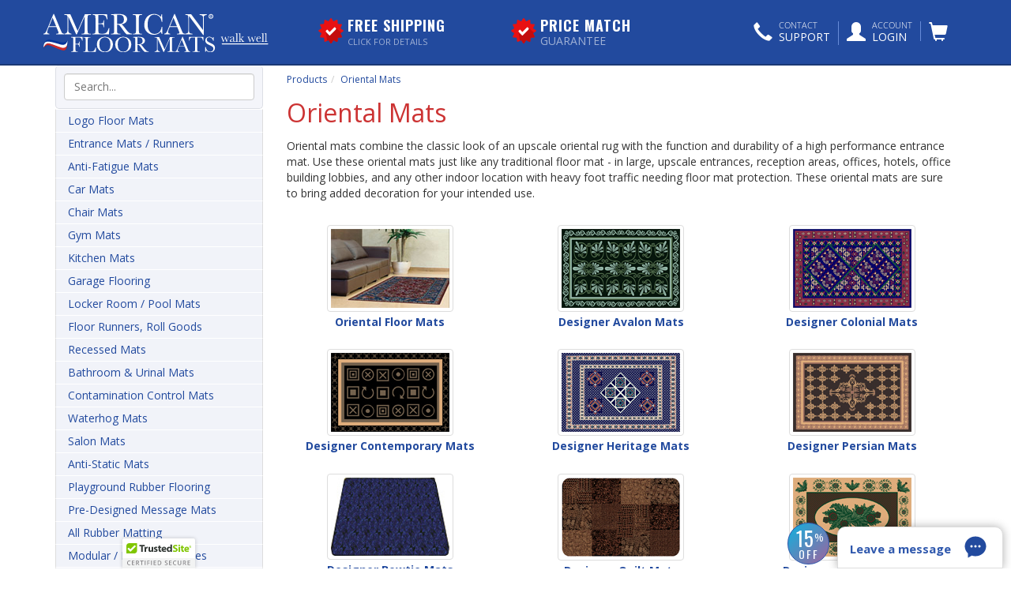

--- FILE ---
content_type: text/html;charset=UTF-8
request_url: https://www.americanfloormats.com/oriental-mats/
body_size: 31297
content:
<!DOCTYPE html>
<html lang="en"><head><meta charset="utf-8"><meta http-equiv="X-UA-Compatible" content="IE=edge"><meta name="viewport" content="width=device-width, initial-scale=1"><link rel="shortcut icon" href="/favicon.ico"><script type="application/ld+json"> { "@context": "http://schema.org", "@type": "Organization", "url": "https://www.americanfloormats.com", "logo": "https://www.americanfloormats.com/shared/img/layout/logo.png", "contactPoint": [{ "@type": "ContactPoint", "telephone": "+1-800-762-9010", "contactType": "customer service", "contactOption": "TollFree", "availableLanguage": "English", "areaServed": ["AF","AL","DZ","AS","AD","AO","AI","AQ","AG","AR","AM","AW","AU","AT","AZ","BS","BH","BB","BD","BY","BE","BZ","BJ","BM","BT","BW","BO","BA","BV","BR","IO","BN","BG","BF","BI","KH","CM","CA","CV","KY","CF","TD","CL","CN","CX","CC","CO","KM","CG","CD","CK","CR","CI","HR","CU","CY","CZ","CS","DK","DJ","DM","DO","TP","EC","EG","SV","GQ","ER","EE","ET","FK","FO","FJ","FI","FR","FN","GF","PF","TF","MK","GA","GM","GE","DE","GH","GI","GB","GR","GL","GD","GP","GU","GT","GN","GW","GY","HT","HM","HN","HK","HU","IS","IN","ID","IR","IQ","IE","IL","IT","JM","JP","JO","KZ","KE","KI","KP","KR","KW","KG","LA","LV","LB","LI","LR","LY","LS","LT","LU","MO","MG","MW","MY","MV","ML","MT","MH","MQ","MR","MU","YT","MX","FM","MC","MD","MA","MN","MS","MZ","MM","NA","NR","NP","NL","AN","NT","NC","NZ","NI","NE","NG","NU","NF","MP","NO","OM","PK","PW","PA","PG","PY","PE","PH","PN","PL","PT","PR","QA","RE","RO","RU","RW","GS","KN","LC","VC","WS","SM","ST","SA","SN","SC","SL","SG","SI","SP","SB","SO","ZA","ES","LK","SH","PM","SD","SR","SJ","SZ","SE","CH","SY","TW","TJ","TZ","TH","TG","TK","TO","TT","TN","TR","TM","TC","TV","UG","UA","AE","UK","US","UM","UY","SU","UZ","VU","VA","VE","VN","VG","VI","WF","EH","YE","YU","ZM","ZR","ZW","SK"] }], "potentialAction" : { "@type" : "SearchAction", "target" : "https://www.americanfloormats.com/product/search.cfm?criteria={search_term}", "query-input" : "required criteria=search_term" } } </script><meta property="og:title" content="American Floor Mats" /><meta property="og:url" content="https://www.facebook.com/pages/American-Floor-Mats/211379122614937" /><meta property="og:description" content="American Floor Mats brings you 25 years of floor mat experience. We are proud to offer you the most comprehensive selection of high quality door mats." /><meta property="og:image" content="https://www.americanfloormats.com/images/afmlogo.png" /><meta property="fb:page_id" content="211379122614937" /><meta property="og:type" content="website" /><meta name="twitter:title" content="American Floor Mats" /><meta name="twitter:url" content="https://twitter.com/floormatting" /><meta name="twitter:card" content="American Floor Mats brings you 25 years of floor mat experience. We are proud to offer you the most comprehensive selection of high quality door mats." /><meta name="twitter:image" content="https://www.americanfloormats.com/images/afmlogo.png" /><style> @font-face{font-family:'Open Sans';font-style:normal;font-weight:400;font-display:swap;src:url(https://fonts.gstatic.com/s/opensans/v20/mem8YaGs126MiZpBA-U1Vw.woff2) format('woff2')}@font-face{font-family:'Open Sans';font-style:normal;font-weight:700;font-display:swap;src:url(https://fonts.gstatic.com/s/opensans/v20/mem5YaGs126MiZpBA-UN7rg-UA.woff2) format('woff2')}@font-face{font-family:Oswald;font-style:normal;font-weight:200;font-display:swap;src:url(https://fonts.gstatic.com/s/oswald/v36/TK3_WkUHHAIjg75cFRf3bXL8LICs13FvgUQ.woff2) format('woff2')}@font-face{font-family:Oswald;font-style:normal;font-weight:400;font-display:swap;src:url(https://fonts.gstatic.com/s/oswald/v36/TK3_WkUHHAIjg75cFRf3bXL8LICs1_FvgUQ.woff2) format('woff2')}@font-face{font-family:Oswald;font-style:normal;font-weight:700;font-display:swap;src:url(https://fonts.gstatic.com/s/oswald/v36/TK3_WkUHHAIjg75cFRf3bXL8LICs1xZogUQ.woff2) format('woff2')}#CouponEmailModal.modal:before{content:'';display:inline-block;height:100%;vertical-align:middle}#CouponEmailModal.modal .modal-dialog{display:inline-block;vertical-align:middle}html{font:10px sans-serif;-ms-text-size-adjust:100%;-webkit-text-size-adjust:100%;-ms-text-size-adjust:100%;-webkit-text-size-adjust:100%}a{background-color:transparent;color:#224a9e;text-decoration:none}strong{font-weight:700}img{border:0;vertical-align:middle;opacity:1}svg:not(:root){overflow:hidden}button,input{color:inherit;font:inherit;margin:0;font-family:inherit;font-size:inherit;line-height:inherit}button{overflow:visible;text-transform:none}button,input[type=submit]{-webkit-appearance:button}button::-moz-focus-inner,input::-moz-focus-inner{border:0;padding:0}input{line-height:normal}@font-face{font-family:'Glyphicons Halflings';src:url(/shared/fonts/glyphicons-halflings-regular.eot);src:url(/shared/fonts/glyphicons-halflings-regular.eot?) format('embedded-opentype'),url(/shared/fonts/glyphicons-halflings-regular.woff2) format('woff2'),url(/shared/fonts/glyphicons-halflings-regular.woff) format('woff'),url(/shared/fonts/glyphicons-halflings-regular.ttf) format('truetype'),url(/shared/fonts/glyphicons-halflings-regular.svg) format('svg')}.glyphicon{-webkit-font-smoothing:antialiased;-moz-osx-font-smoothing:grayscale;position:relative;top:1px;display:inline-block;font-family:"'Glyphicons Halflings'";font-style:normal;font-weight:400;line-height:1;-webkit-font-smoothing:antialiased;-moz-osx-font-smoothing:grayscale}.glyphicon-envelope:before{content:"\2709"}.glyphicon-user:before{content:"\e008"}.glyphicon-comment:before{content:"\e111"}.glyphicon-shopping-cart:before{content:"\e116"}.glyphicon-earphone:before{content:"\e182"}.glyphicon-phone-alt:before{content:"\e183"}.glyphicon-menu-hamburger:before{content:"\e236"}*,:after,:before{-webkit-box-sizing:border-box;-moz-box-sizing:border-box;box-sizing:border-box}body{font:14px/1.42857143 'Open Sans',sans-serif;margin:0;color:#333;background:#fff}.img-responsive{display:block;max-width:100%;height:auto;display:block;max-width:100%;height:auto;display:block;max-width:100%;height:auto}.h1,.h2,.h3,.h4,h1,h2{font-family:inherit;font-weight:500;line-height:1.1;color:inherit}.h1,h1{font-size:36px}.h2,h2{font-size:30px}.h3{font-size:24px}.h4{margin-top:10px;margin-bottom:10px;font-size:18px}p{margin:0 0 10px}small{font-size:85%}.text-uppercase{text-transform:uppercase}.text-muted{color:#777}.text-primary{color:#224a9e}ol,ul{margin-top:0;margin-bottom:10px}ul ul{margin-bottom:0}.container{margin-right:auto;margin-left:auto;padding-left:15px;padding-right:15px;margin-right:auto;margin-left:auto;padding-left:15px;padding-right:15px;margin-right:auto;margin-left:auto;padding-left:15px;padding-right:15px;margin-right:auto;margin-left:auto;padding-left:15px;padding-right:15px}@media (min-width:768px){.container{width:750px}}@media (min-width:992px){.container{width:970px}}@media (min-width:1200px){.container{width:1170px}}.row{margin-left:-15px;margin-right:-15px;margin-left:-15px;margin-right:-15px;margin-left:-15px;margin-right:-15px}.col-md-3,.col-md-4,.col-md-5,.col-md-6,.col-md-8,.col-md-9,.col-sm-12,.col-sm-6,.col-xs-6{position:relative;min-height:1px;padding-left:15px;padding-right:15px}.col-xs-6{float:left;width:50%}.col-xs-offset-0{margin-left:0}@media (min-width:768px){.col-sm-12,.col-sm-6{float:left}.col-sm-12{width:100%}.col-sm-6{width:50%}.form-inline .form-control{display:inline-block;width:auto;vertical-align:middle}}@media (min-width:992px){.col-md-3,.col-md-4,.col-md-5,.col-md-6,.col-md-8,.col-md-9{float:left}.col-md-9{width:75%}.col-md-8{width:66.66666667%}.col-md-6{width:50%}.col-md-5{width:41.66666667%}.col-md-4{width:33.33333333%}.col-md-3{width:25%}.col-md-offset-2{margin-left:16.66666667%}.col-md-offset-1{margin-left:8.33333333%}}.form-control{background:#fff none;display:block;width:100%;height:34px;padding:6px 12px;font-size:14px;line-height:1.42857143;color:#555;border:1px solid #ccc;border-radius:4px;-webkit-box-shadow:inset 0 1px 1px rgba(0,0,0,.075);box-shadow:inset 0 1px 1px rgba(0,0,0,.075)}.form-control::-moz-placeholder{color:#777;opacity:1}.form-control:-ms-input-placeholder{color:#777}.form-control::-webkit-input-placeholder{color:#777}.form-control::-ms-expand{border:0;background-color:transparent}.input-lg{height:46px;padding:10px 16px;font-size:18px;line-height:1.33;border-radius:6px}.btn{display:inline-block;margin-bottom:0;font-weight:400;text-align:center;vertical-align:middle;-ms-touch-action:manipulation;touch-action:manipulation;background-image:none;border:1px solid transparent;white-space:nowrap;padding:6px 12px;font-size:14px;line-height:1.42857143;border-radius:0}.btn-default{color:#333;background-color:#fff;border-color:#ccc}.btn-primary{color:#fff;background-color:#224a9e;border-color:#1d4089}.btn-lg{padding:10px 16px;font-size:18px;line-height:1.33;border-radius:6px}.btn-sm{padding:5px 10px;font-size:12px;line-height:1.5;border-radius:3px}.btn-block{display:block;width:100%}input[type=submit].btn-block{width:100%}.fade{opacity:0}.collapse{display:none}.dropdown{position:relative}.dropdown-menu{position:absolute;top:100%;left:0;z-index:1000;display:none;float:left;min-width:160px;padding:5px 0;margin:2px 0 0;list-style:none;font-size:14px;text-align:left;background-color:#fff;border:1px solid rgba(0,0,0,.15);border-radius:4px;-webkit-box-shadow:0 6px 12px rgba(0,0,0,.175);box-shadow:0 6px 12px rgba(0,0,0,.175);-webkit-background-clip:padding-box;background-clip:padding-box}.dropdown-menu>li>a{display:block;padding:3px 20px;clear:both;font-weight:400;line-height:1.42857143;color:#333;white-space:nowrap}.dropdown-menu-right{left:auto;right:0}.btn-group{position:relative;display:inline-block;vertical-align:middle}.btn-group>.btn{position:relative;float:left}.btn-group .btn+.btn{margin-left:-1px}.btn-group>.btn:not(:first-child):not(:last-child):not(.dropdown-toggle){border-radius:0}.btn-group>.btn:first-child{margin-left:0}.btn-group>.btn:first-child:not(:last-child):not(.dropdown-toggle){border-bottom-right-radius:0;border-top-right-radius:0}.btn-group>.btn:last-child:not(:first-child){border-bottom-left-radius:0;border-top-left-radius:0}.btn-group-justified{display:table;width:100%;table-layout:fixed;border-collapse:separate}.btn-group-justified>.btn{float:none;display:table-cell;width:1%}.input-group{position:relative;display:table;border-collapse:separate}.input-group .form-control{position:relative;z-index:2;float:left;width:100%;margin-bottom:0}.input-group .form-control,.input-group-btn{display:table-cell}.input-group-btn{width:1%;vertical-align:middle;position:relative;font-size:0;white-space:nowrap}.input-group .form-control:first-child{border-bottom-right-radius:0;border-top-right-radius:0}.input-group-btn:last-child>.btn{border-bottom-left-radius:0;border-top-left-radius:0;z-index:2;margin-left:-1px}.input-group-btn>.btn{position:relative}.nav{margin-bottom:0;padding-left:0;list-style:none}.nav>li{position:relative;display:block}.nav>li>a{position:relative;display:block;padding:10px 15px}.navbar-nav{margin:7.5px -15px}.navbar-nav>li>a{padding-top:10px;padding-bottom:10px;line-height:20px;padding-top:10px;padding-bottom:10px;line-height:20px;padding-top:10px;padding-bottom:10px;line-height:20px;padding-top:10px;padding-bottom:10px;line-height:20px}@media (min-width:768px){.navbar-nav{float:left;margin:0}.navbar-nav>li{float:left}.navbar-nav>li>a{padding-top:15px;padding-bottom:15px}}.navbar-nav>li>.dropdown-menu{margin-top:0;border-top-right-radius:0;border-top-left-radius:0}.breadcrumb{padding:8px 15px 8px 0;list-style:none;border-radius:0px 0px 4px 4px;-webkit-box-shadow:none;background:0 0;border-top:0;margin-bottom:8px;font-size:12px}.breadcrumb>li{display:inline-block}.breadcrumb>li+li:before{content:"/\a0";padding:0 5px;color:#ccc}.breadcrumb>.active{color:#777}.badge{display:inline-block;min-width:10px;padding:3px 7px;font-size:12px;font-weight:700;color:#fff;line-height:1;vertical-align:middle;white-space:nowrap;text-align:center;background-color:#777;border-radius:10px}.btn .badge{position:relative;top:-1px}.list-group{margin-bottom:20px;padding-left:0}.list-group-item{position:relative;display:block;padding:10px 15px;margin-bottom:-1px;background-color:#fff;border:1px solid #ddd}.list-group-item:first-child{border-top-right-radius:4px;border-top-left-radius:4px}.list-group-item:last-child{margin-bottom:0;border-bottom-right-radius:4px;border-bottom-left-radius:4px}a.list-group-item{color:#555}.list-group-item.active{z-index:2;color:#fff;background-color:#224a9e;border-color:#224a9e}.well{min-height:20px;padding:19px;margin-bottom:20px;border:1px solid #e3e3e3;border-radius:4px;-webkit-box-shadow:inset 0 1px 1px rgba(0,0,0,.05);box-shadow:inset 0 1px 1px rgba(0,0,0,.05);background-color:#f5f5f5}.close{float:right;font-size:21px;font-weight:700;line-height:1;color:#000;text-shadow:0 1px 0 #fff;opacity:.2}button.close{padding:0;background:0 0;border:0;-webkit-appearance:none}.modal{display:none;overflow:hidden;position:fixed;top:0;right:0;bottom:0;left:0;z-index:1050;-webkit-overflow-scrolling:touch;outline:0}.modal.fade .modal-dialog{-webkit-transform:translate(0,-25%);-ms-transform:translate(0,-25%);-o-transform:translate(0,-25%);transform:translate(0,-25%)}.modal-dialog{position:relative;width:auto;margin:10px}.modal-content{position:relative;background-color:#fff;border:1px solid rgba(0,0,0,.2);border-radius:6px;-webkit-box-shadow:0 3px 9px rgba(0,0,0,.5);box-shadow:0 3px 9px rgba(0,0,0,.5);-webkit-background-clip:padding-box;background-clip:padding-box;outline:0}.modal-header{padding:15px;border-bottom:1px solid #e5e5e5}.modal-header .close{margin-top:-2px}.modal-title{margin:0;line-height:1.42857143}.modal-body{position:relative;padding:15px}.modal-footer{padding:15px;text-align:right;border-top:1px solid #e5e5e5}@media (min-width:768px){.modal-dialog{width:600px;margin:30px auto}.modal-content{-webkit-box-shadow:0 5px 15px rgba(0,0,0,.5);box-shadow:0 5px 15px rgba(0,0,0,.5)}}.clearfix:after,.clearfix:before,.container:after,.container:before,.modal-footer:after,.modal-footer:before,.modal-header:after,.modal-header:before,.nav:after,.nav:before,.row:after,.row:before{display:table;content:" ";content:" "}.clearfix:after,.container:after,.modal-footer:after,.modal-header:after,.nav:after,.row:after{clear:both}@-ms-viewport{width:device-width}.visible-sm,.visible-xs{display:none!important}@media (min-width:768px) and (max-width:991px){.visible-sm{display:block!important}}@media (max-width:767px){.visible-xs{display:block!important}.hidden-xs{display:none!important}}@media (min-width:768px) and (max-width:991px){.hidden-sm{display:none!important}}.lazyload{opacity:0;min-height:50px;min-width:50px}.chat-widget{box-shadow:rgba(0,0,0,.3) 0 0 12px;background:#fff;opacity:1;visibility:visible;z-index:1000;position:fixed;bottom:0;width:281px;height:53px;max-width:100%;max-height:calc(100% - 0px);min-height:0;min-width:0;border:0;overflow:hidden;right:10px;border-top-left-radius:10px;border-top-right-radius:10px}.chat-widget-message{float:left;width:80%}.chat-widget-message>div{padding-left:15px;padding-top:17px;font-size:15px;font-weight:700}.chat-widget-icon{float:left;width:20%}.chat-widget-icon>div{padding-top:13px}@media (max-width:767px){.chat-widget{width:53px;border-radius:53px;text-align:center;bottom:5px;right:5px}.chat-widget-icon{float:none;width:50px;margin:0 auto}.chat-widget-message>div{display:none}.catalog-index{padding-top:10px;padding-bottom:10px}}@media (max-width:991px){.btn,.form-control{border-radius:0px!important}.well{box-shadow:none}body .row-product-listing{border-bottom:0}.row-product-listing .desc{display:none}body .row-product-listing h2{font-size:14px;line-height:16px;font-weight:700;margin-top:10px;margin-bottom:0;text-align:center}body .row-product-listing .product-listing-image{text-align:center}body .row-product-listing img{height:150px;width:150px;margin:0 auto}}.btn-nav-utility .badge-notify{font-size:10px;background:#fff;color:var(--color-primary);padding:3px 5px;position:relative;top:-2px;font-weight:400}.text-left{text-align:left!important}.text-center{text-align:center!important}:root{--color-primary:#2f58ad;--color-primary-light:#f9faff;--color-secondary:#c33;--color-success:#4cae4c;--color-primary:#2f58ad;--color-primary-light:#f9faff;--color-secondary:#c33;--color-success:#4cae4c;--color-primary:#2f58ad;--color-primary-light:#f9faff;--color-secondary:#c33;--color-success:#4cae4c}h1,h2{color:#c33;font-weight:400}h1{margin:0 0 15px;font-size:32px}h2{color:#c33;font-weight:400;font-size:26px}body h1#catalog-top{margin:0 0 15px}img.lazyload{opacity:0}.catalog-index .desc{margin-bottom:15px}.row-product-listing .img-responsive{margin:0 auto}.row-product-listing h2{font-size:22px;margin-top:0}.row-product-listing .desc{font-size:12px}.row-product-listing{border-bottom:1px solid #ddd;padding:15px 0}.product-listing-image{padding:0}@media (max-width:992px){#sideNavWrapButton{padding-top:10px;text-align:left;border-top-left-radius:0;border-top-right-radius:0;border-bottom:1px solid #dcdee5;border-left:1px solid #dcdee5;border-right:1px solid #dcdee5;color:#224a9e;font-family:"Open Sans",sans-serif}#sideNavWrapButton .glyphicon{margin-right:10px}}.sidebar-nav.list-group a.list-group-item{background:#f1f3f9;border-top-left-radius:0;padding-top:4px;padding-bottom:4px;color:#224a9e;background:#f1f3f9;border-top-right-radius:0;border-top-left-radius:0;padding-top:4px;padding-bottom:4px;border-top:1px solid #fff}.sidebar-nav.list-group a.list-group-item.active{color:#fff;background:#224a9e}@media (max-width:767px){.sidebar-nav.list-group a.list-group-item{padding-top:10px;padding-bottom:10px}}.navbar-utility.nav.navbar-nav{margin-top:10px;float:right}.navbar-utility.nav.navbar-nav>li{padding:0;margin:12px 10px 0 0}.navbar-utility.nav.navbar-nav>li>a{font-size:24px;color:#fff;text-transform:uppercase;padding:0}.navbar-utility.nav.navbar-nav li .icon{float:left;margin-right:8px;font-size:24px;color:#fff}.navbar-utility.nav.navbar-nav li .icon-label{float:left;font-size:14px;color:#fff}.navbar-utility.nav.navbar-nav li .icon-label .icon-label-small{font-size:11px;display:block;line-height:10px;color:#fff;font-weight:100}li.account-dropdown,li.cart-dropdown{border-left:1px solid #678bd8;padding:0}li.account-dropdown i.glyphicon,li.cart-dropdown i.glyphicon{margin-left:10px}.navbar-utility.nav.navbar-nav ul.dropdown-menu{width:300px;margin-top:10px;background:#f6f6f6;border-color:#f6f6f6;border-radius:5px}.navbar-utility.nav.navbar-nav ul.dropdown-menu>li{padding:5px;font-size:16px}.navbar-utility.nav.navbar-nav ul.dropdown-menu>li>a{color:#224a9e;font-weight:700}@media screen and (min-width:668px){.dropdown-menu.dropdown-menu-arrowup:after{position:absolute;top:-10px;right:28px;display:inline-block;border-right:12px solid transparent;border-bottom:12px solid #f6f6f6;border-left:12px solid transparent;content:''}}#header{border-bottom:2px solid #1b3875;padding-bottom:5px;padding-top:5px;background:#224a9e}.logo img{margin-top:10px;margin-bottom:10px;margin-top:10px;margin-bottom:10px;margin-top:10px;margin-bottom:10px;margin-top:10px;margin-bottom:10px}@media (max-width:767px){.logo img{margin:0 auto;width:300px}.header-badges .header-promo.header-promo-first{float:right;width:159px}}@media (max-width:330px){.header-badges .header-promo,.header-badges .header-promo.header-promo-first{float:right;width:100%}.header-badges .header-promo img.icon{display:none}}@media (min-width:992px) and (max-width:1200px){.navbar-utility.nav.navbar-nav li .icon-label{float:left;font-size:12px}.navbar-utility.nav.navbar-nav li .icon-label .icon-label-small{font-size:10px}.header-badges .header-promo .icon{margin:0 10px 0 0;height:32px;width:32px;float:left}.header-badges .header-promo .title{font-size:13px;line-height:15px}.header-badges .header-promo .disclaimer{font:10px 'Open Sans',sans-serif;letter-spacing:0}.header-badges .header-promo .disclaimer.disclaimer-lg{font:12px 'Open Sans',sans-serif;margin-top:-6px;letter-spacing:0}}.btn-nav-utility{margin-top:10px}.header-badges{margin-top:18px}a.header-promo{color:#fff;text-decoration:none;border-radius:0;font-family:Oswald,sans-serif;text-transform:uppercase;letter-spacing:1px;font-weight:400}.header-promo .icon{margin:0 5px 0 0;height:32px;width:32px;float:left}.header-promo .title{text-transform:uppercase;font-weight:700;font-size:18px;text-transform:uppercase;display:block;line-height:18px}.header-promo .disclaimer{font:11px 'Open Sans',sans-serif;color:#a0b1d5;margin-top:-3px;text-transform:uppercase;letter-spacing:0}.header-promo .disclaimer.disclaimer-lg{margin-top:-6px;letter-spacing:0;margin-top:-6px;letter-spacing:0;margin-top:-6px;letter-spacing:0;font:14px 'Open Sans',sans-serif;margin-top:-6px;letter-spacing:0}@media (min-width:300px) and (max-width:991px){#header{padding-bottom:6px}.header-promo .icon{margin:0 10px 0 0;height:32px;width:32px;float:left}.header-promo .title{font-weight:400;font-size:15px;text-transform:uppercase;display:block;line-height:18px}.header-promo .disclaimer{font:100 11px 'Open Sans',sans-serif;color:#a0b1d5;margin-top:-3px;text-transform:uppercase;letter-spacing:0}.header-promo .disclaimer.disclaimer-lg{font:14px 'Open Sans',sans-serif;margin-top:-6px;letter-spacing:0}#search-box .ais-search-box .ais-search-box--input{font-size:18px}}@media (min-width:481px) and (max-width:767px){.logo{display:block;text-align:center;border-bottom:1px solid #695a9d;padding-bottom:15px;padding-top:7px}.btn-nav-utility{margin-top:15px}}@media (max-width:480px){.logo{display:block;text-align:center;border-bottom:1px solid #695a9d;padding-bottom:15px;padding-top:7px}.logo img{width:95%}.btn-nav-utility{margin-top:15px}}.btn-powderblue{background:#f4f5fa}.btn.btn-action-submit{color:#fff;background-color:#c33;border-color:#d43f3a;border-radius:0;font:400 16px Oswald,sans-serif;text-transform:uppercase;letter-spacing:1px}.btn-primary-lighter{background:#2f58ad;letter-spacing:1px;background:#2f58ad;border-color:#2b51a0;color:#fff;border-radius:0;font-family:Oswald,sans-serif;text-transform:uppercase;letter-spacing:1px;font-weight:400}#search-box-wrap{margin:0;padding:10px;background:#f4f5fa;border-bottom:1px solid #dcdee5;border-left:1px solid #dcdee5;border-right:1px solid #dcdee5;border-radius:5px}@media (min-width:300px) and (max-width:992px){#search-box-wrap{border-radius:0;border-bottom:0}}#search-box .ais-search-box--input{width:100%}#search-box .ais-search-box{max-width:800px}.modal-pimpn .modal-content{overflow:hidden}.modal-pimpn .modal-body{min-height:300px}.modal-pimpn div.h2{color:#c33;margin-bottom:0;text-decoration:none;font-weight:700;font-size:45px}.modal-pimpn div.h2 span{font-size:50px;text-align:center;display:block}.modal-pimpn .top-strip{height:155px;background:#224a9e;transform:rotate(141deg);margin-top:-94px;margin-right:190px;margin-left:-253px;border-bottom:65px solid #385fb5;border-top:10px solid #385fb5}.modal-pimpn .bottom-strip{height:155px;background:#385fb5;transform:rotate(112deg);margin-top:-110px;margin-right:-315px;margin-left:300px;border-bottom:45px solid #224a9e;border-top:10px solid #385fb5}.modal-pimpn .text-disclaimer{padding-left:10%;padding-right:10%;margin-top:30px}.modal-pimpn .swoosh img{width:90px;margin-top:20px}.modal-header-primary{background:#0b5ead;color:#fff}.modal-header-primary .modal-title{color:#fff}.modal-header-primary button.close{color:#fff;opacity:1;text-shadow:none}.modal-title-lg{font-size:22px}.modal-title-lg .glyphicon{position:relative;top:3px;margin-right:10px;position:relative;top:3px;margin-right:10px;position:relative;top:3px;margin-right:10px;position:relative;top:3px;margin-right:10px}@media (max-width:767px){div.h2{color:#c33;margin-bottom:0;text-decoration:none;font-weight:700;font-size:45px}.modal-pimpn .text-disclaimer{padding-left:10%;padding-right:10%;margin-top:30px}body .chat-widget{width:53px;border-radius:53px;text-align:center;bottom:5px;right:5px}body .chat-widget-icon{float:none;width:50px;margin:0 auto}body .chat-widget-message>div{display:none}}@font-face{font-family:'Open Sans';font-style:normal;font-weight:400;font-display:swap;src:url(https://fonts.gstatic.com/s/opensans/v20/mem8YaGs126MiZpBA-U1Vw.woff2) format('woff2')}@font-face{font-family:'Open Sans';font-style:normal;font-weight:700;font-display:swap;src:url(https://fonts.gstatic.com/s/opensans/v20/mem5YaGs126MiZpBA-UN7rg-UA.woff2) format('woff2')}@font-face{font-family:Oswald;font-style:normal;font-weight:200;font-display:swap;src:url(https://fonts.gstatic.com/s/oswald/v36/TK3_WkUHHAIjg75cFRf3bXL8LICs13FvgUQ.woff2) format('woff2')}@font-face{font-family:Oswald;font-style:normal;font-weight:400;font-display:swap;src:url(https://fonts.gstatic.com/s/oswald/v36/TK3_WkUHHAIjg75cFRf3bXL8LICs1_FvgUQ.woff2) format('woff2')}@font-face{font-family:Oswald;font-style:normal;font-weight:700;font-display:swap;src:url(https://fonts.gstatic.com/s/oswald/v36/TK3_WkUHHAIjg75cFRf3bXL8LICs1xZogUQ.woff2) format('woff2')}@font-face{font-family:'Glyphicons Halflings';src:url(/shared/fonts/glyphicons-halflings-regular.eot);src:url(/shared/fonts/glyphicons-halflings-regular.eot?) format('embedded-opentype'),url(/shared/fonts/glyphicons-halflings-regular.woff2) format('woff2'),url(/shared/fonts/glyphicons-halflings-regular.woff) format('woff'),url(/shared/fonts/glyphicons-halflings-regular.ttf) format('truetype'),url(/shared/fonts/glyphicons-halflings-regular.svg) format('svg')}ul{margin-top:0;margin-bottom:10px;margin-top:0;margin-bottom:10px}@media (min-width:768px){.container{width:750px}}@media (min-width:992px){.container{width:970px}}@media (min-width:1200px){.container{width:1170px}}@media (min-width:768px){.col-sm-12,.col-sm-6{float:left}.col-sm-12{width:100%}.col-sm-6{width:50%}.form-inline .form-control{display:inline-block;width:auto;vertical-align:middle}}@media (min-width:992px){.col-md-3,.col-md-4,.col-md-5,.col-md-6,.col-md-8,.col-md-9{float:left}.col-md-9{width:75%}.col-md-8{width:66.66666667%}.col-md-6{width:50%}.col-md-5{width:41.66666667%}.col-md-4{width:33.33333333%}.col-md-3{width:25%}.col-md-offset-2{margin-left:16.66666667%}.col-md-offset-1{margin-left:8.33333333%}}@media (min-width:768px){.navbar-nav{float:left;margin:0}.navbar-nav>li{float:left}.navbar-nav>li>a{padding-top:15px;padding-bottom:15px}}@media (min-width:768px){.modal-dialog{width:600px;margin:30px auto}.modal-content{-webkit-box-shadow:0 5px 15px rgba(0,0,0,.5);box-shadow:0 5px 15px rgba(0,0,0,.5)}}@media (min-width:768px) and (max-width:991px){.visible-sm{display:block!important}}@media (max-width:767px){.visible-xs{display:block!important}.hidden-xs{display:none!important}}@media (min-width:768px) and (max-width:991px){.hidden-sm{display:none!important}}@media (max-width:767px){.chat-widget{width:53px;border-radius:53px;text-align:center;bottom:5px;right:5px}.chat-widget-icon{float:none;width:50px;margin:0 auto}.chat-widget-message>div{display:none}}@media (max-width:991px){.btn,.form-control{border-radius:0px!important}.well{box-shadow:none}body .row-product-listing{border-bottom:0}.row-product-listing .desc{display:none}body .row-product-listing h2{font-size:14px;line-height:16px;font-weight:700;margin-top:10px;margin-bottom:0;text-align:center}body .row-product-listing .product-listing-image{text-align:center}body .row-product-listing img{height:150px;width:150px;margin:0 auto}}body h1.site-intro{margin:0 0 15px}.content-index{padding-top:15px;padding-bottom:20px}@media (max-width:767px){.content-index{padding-top:10px;padding-bottom:10px}}@media (max-width:992px){#sideNavWrapButton{padding-top:10px;text-align:left;border-top-left-radius:0;border-top-right-radius:0;border-bottom:1px solid #dcdee5;border-left:1px solid #dcdee5;border-right:1px solid #dcdee5;color:#224a9e;font-family:"Open Sans",sans-serif}#sideNavWrapButton .glyphicon{margin-right:10px}}@media (max-width:767px){.sidebar-nav.list-group a.list-group-item{padding-top:10px;padding-bottom:10px}}@media screen and (min-width:668px){.dropdown-menu.dropdown-menu-arrowup:after{position:absolute;top:-10px;right:28px;display:inline-block;border-right:12px solid transparent;border-bottom:12px solid #f6f6f6;border-left:12px solid transparent;content:''}}@media (max-width:767px){.logo img{margin:0 auto;width:300px}.header-badges .header-promo.header-promo-first{float:right;width:159px}}@media (max-width:330px){.header-badges .header-promo,.header-badges .header-promo.header-promo-first{float:right;width:100%}.header-badges .header-promo img.icon{display:none}}@media (min-width:992px) and (max-width:1200px){.navbar-utility.nav.navbar-nav li .icon-label{float:left;font-size:12px}.navbar-utility.nav.navbar-nav li .icon-label .icon-label-small{font-size:10px}.header-badges .header-promo .icon{margin:0 10px 0 0;height:32px;width:32px;float:left}.header-badges .header-promo .title{font-size:13px;line-height:15px}.header-badges .header-promo .disclaimer{font:10px 'Open Sans',sans-serif;letter-spacing:0}.header-badges .header-promo .disclaimer.disclaimer-lg{font:12px 'Open Sans',sans-serif;margin-top:-6px;letter-spacing:0}}@media (min-width:300px) and (max-width:991px){#header{padding-bottom:6px}.header-promo .icon{margin:0 10px 0 0;height:32px;width:32px;float:left}.header-promo .title{font-weight:400;font-size:15px;text-transform:uppercase;display:block;line-height:18px}.header-promo .disclaimer{font:100 11px 'Open Sans',sans-serif;color:#a0b1d5;margin-top:-3px;text-transform:uppercase;letter-spacing:0}.header-promo .disclaimer.disclaimer-lg{font:14px 'Open Sans',sans-serif;margin-top:-6px;letter-spacing:0}#search-box .ais-search-box .ais-search-box--input{font-size:18px}}@media (min-width:481px) and (max-width:767px){.logo{display:block;text-align:center;border-bottom:1px solid #695a9d;padding-bottom:15px;padding-top:7px}.btn-nav-utility{margin-top:15px}}@media (max-width:480px){.logo{display:block;text-align:center;border-bottom:1px solid #695a9d;padding-bottom:15px;padding-top:7px}.logo img{width:95%}.btn-nav-utility{margin-top:15px}h1.site-intro{font-size:22px}}h1.site-intro{margin-top:0}@media (min-width:300px) and (max-width:992px){#search-box-wrap{border-radius:0;border-bottom:0}}@media (max-width:767px){div.h2{color:#c33;margin-bottom:0;text-decoration:none;font-weight:700;font-size:45px}.modal-pimpn .text-disclaimer{padding-left:10%;padding-right:10%;margin-top:30px}body .chat-widget{width:53px;border-radius:53px;text-align:center;bottom:5px;right:5px}body .chat-widget-icon{float:none;width:50px;margin:0 auto}body .chat-widget-message>div{display:none}}@font-face{font-family:'Open Sans';font-style:normal;font-weight:400;font-display:swap;src:url(https://fonts.gstatic.com/s/opensans/v20/mem8YaGs126MiZpBA-U1Vw.woff2) format('woff2')}@font-face{font-family:'Open Sans';font-style:normal;font-weight:700;font-display:swap;src:url(https://fonts.gstatic.com/s/opensans/v20/mem5YaGs126MiZpBA-UN7rg-UA.woff2) format('woff2')}@font-face{font-family:Oswald;font-style:normal;font-weight:200;font-display:swap;src:url(https://fonts.gstatic.com/s/oswald/v36/TK3_WkUHHAIjg75cFRf3bXL8LICs13FvgUQ.woff2) format('woff2')}@font-face{font-family:Oswald;font-style:normal;font-weight:400;font-display:swap;src:url(https://fonts.gstatic.com/s/oswald/v36/TK3_WkUHHAIjg75cFRf3bXL8LICs1_FvgUQ.woff2) format('woff2')}@font-face{font-family:Oswald;font-style:normal;font-weight:700;font-display:swap;src:url(https://fonts.gstatic.com/s/oswald/v36/TK3_WkUHHAIjg75cFRf3bXL8LICs1xZogUQ.woff2) format('woff2')}hr{-webkit-box-sizing:content-box;-moz-box-sizing:content-box;box-sizing:content-box;height:0;margin-top:20px;margin-bottom:20px;border:0;border-top:1px solid #eee}button,input,select,textarea{color:inherit;font:inherit;margin:0;font-family:inherit;font-size:inherit;line-height:inherit}button,select{text-transform:none}input[type=checkbox],input[type=radio]{-webkit-box-sizing:border-box;-moz-box-sizing:border-box;box-sizing:border-box;padding:0;margin:4px 0 0;line-height:normal}textarea{overflow:auto}table{border-collapse:collapse;border-spacing:0;background-color:transparent}td,th{padding:0}@font-face{font-family:'Glyphicons Halflings';src:url(/shared/fonts/glyphicons-halflings-regular.eot);src:url(/shared/fonts/glyphicons-halflings-regular.eot?) format('embedded-opentype'),url(/shared/fonts/glyphicons-halflings-regular.woff2) format('woff2'),url(/shared/fonts/glyphicons-halflings-regular.woff) format('woff'),url(/shared/fonts/glyphicons-halflings-regular.ttf) format('truetype'),url(/shared/fonts/glyphicons-halflings-regular.svg) format('svg')}.glyphicon-search:before{content:"\e003"}.glyphicon-ok:before{content:"\e013"}.glyphicon-remove:before{content:"\e014"}.glyphicon-tint:before{content:"\e064"}.glyphicon-chevron-left:before{content:"\e079"}.glyphicon-chevron-right:before{content:"\e080"}.glyphicon-usd:before{content:"\e148"}.sr-only{position:absolute;width:1px;height:1px;margin:-1px;padding:0;overflow:hidden;clip:rect(0,0,0,0);border:0}.h1,.h2,.h3,.h4,h1,h3,h4{font-family:inherit;font-weight:500;line-height:1.1;color:inherit}h4 small{font-weight:400;line-height:1;color:#777;font-size:75%}.h2{font-size:30px}.h3,h3{font-size:24px}.h4,h4{margin-top:10px;margin-bottom:10px;font-size:18px}.text-danger{color:#a94442}.list-inline{padding-left:0;list-style:none;margin-left:-5px}.list-inline>li{display:inline-block;padding-left:5px;padding-right:5px}@media (min-width:768px){.container{width:750px}}@media (min-width:992px){.container{width:970px}}@media (min-width:1200px){.container{width:1170px}}.col-md-3,.col-md-4,.col-md-5,.col-md-6,.col-md-7,.col-md-8,.col-md-9,.col-sm-12,.col-sm-4,.col-sm-6,.col-sm-8,.col-xs-12,.col-xs-6{position:relative;min-height:1px;padding-left:15px;padding-right:15px}.col-xs-12,.col-xs-6{float:left}.col-xs-12{width:100%}@media (min-width:768px){.col-sm-12,.col-sm-4,.col-sm-6,.col-sm-8{float:left}.col-sm-12{width:100%}.col-sm-8{width:66.66666667%}.col-sm-6{width:50%}.col-sm-4{width:33.33333333%}.form-inline .form-control{display:inline-block;width:auto;vertical-align:middle}}@media (min-width:992px){.col-md-3,.col-md-4,.col-md-5,.col-md-6,.col-md-7,.col-md-8,.col-md-9{float:left}.col-md-9{width:75%}.col-md-8{width:66.66666667%}.col-md-7{width:58.33333333%}.col-md-6{width:50%}.col-md-5{width:41.66666667%}.col-md-4{width:33.33333333%}.col-md-3{width:25%}.col-md-pull-7{right:58.33333333%}.col-md-push-5{left:41.66666667%}.col-md-offset-2{margin-left:16.66666667%}.col-md-offset-1{margin-left:8.33333333%}}th{text-align:left}.table{width:100%;max-width:100%;margin-bottom:20px}.table>tbody>tr>td,.table>thead>tr>th{padding:8px;line-height:1.42857143;vertical-align:top;border-top:1px solid #ddd}.table>thead>tr>th{vertical-align:bottom;border-bottom:2px solid #ddd}.table>thead:first-child>tr:first-child>th{border-top:0}.table-condensed>tbody>tr>td,.table-condensed>thead>tr>th{padding:5px}label{display:inline-block;max-width:100%;margin-bottom:5px;font-weight:700}input[type=file]{display:block}textarea.form-control{height:auto}.form-group{margin-bottom:15px}.checkbox{position:relative;display:block;margin-top:10px;margin-bottom:10px;padding-left:20px}.checkbox label{min-height:20px;margin-bottom:0;font-weight:400;display:inline-block;vertical-align:middle;position:relative;padding-left:5px}.checkbox input[type=checkbox]{position:absolute;margin-left:-20px;opacity:0;z-index:1}.nav-tabs{border-bottom:1px solid #ddd}.nav-tabs>li{float:left;margin-bottom:-1px}.nav-tabs>li>a{margin-right:2px;line-height:1.42857143;border:1px solid transparent;border-radius:4px 4px 0 0}.nav-tabs>li.active>a{color:#555;background-color:#fff;border:1px solid #ddd;border-bottom-color:transparent}.nav-tabs.nav-justified{width:100%;border-bottom:0}.nav-tabs.nav-justified>li{float:none}.nav-tabs.nav-justified>li>a{text-align:center;margin-bottom:5px;margin-right:0;border-radius:4px}.nav-tabs.nav-justified>.active>a{border:1px solid #ddd}.nav-pills>li{float:left}.nav-pills>li>a{border-radius:4px}.nav-pills>li+li{margin-left:2px}.nav-justified{width:100%}.nav-justified>li{float:none}.nav-justified>li>a{text-align:center;margin-bottom:5px;text-align:center;margin-bottom:5px}.tab-content>.tab-pane{display:none}.tab-content>.active{display:block}@media (min-width:768px){.nav-tabs.nav-justified>li{display:table-cell;width:1%}.nav-tabs.nav-justified>li>a{margin-bottom:0;border-bottom:1px solid #ddd;border-radius:4px 4px 0 0}.nav-tabs.nav-justified>.active>a{border-bottom-color:#fff}.nav-justified>li{display:table-cell;width:1%}.nav-justified>li>a{margin-bottom:0}.navbar-nav{float:left;margin:0}.navbar-nav>li{float:left}.navbar-nav>li>a{padding-top:15px;padding-bottom:15px}}.label{display:inline;line-height:1;text-align:center;white-space:nowrap;vertical-align:baseline;display:inline;padding:.2em .6em .3em;font-size:75%;font-weight:700;line-height:1;color:#fff;text-align:center;white-space:nowrap;vertical-align:baseline;border-radius:.25em}.label:empty{display:none}.label-default{background-color:#777}.label-info{background-color:#5bc0de}@-webkit-keyframes progress-bar-stripes{from{background-position:40px 0}to{background-position:0 0}}@-o-keyframes progress-bar-stripes{from{background-position:40px 0}to{background-position:0 0}}@keyframes progress-bar-stripes{from{background-position:40px 0}to{background-position:0 0}}.progress{overflow:hidden;height:20px;margin-bottom:20px;background-color:#f5f5f5;border-radius:4px;-webkit-box-shadow:inset 0 1px 2px rgba(0,0,0,.1);box-shadow:inset 0 1px 2px rgba(0,0,0,.1)}.progress-bar{float:left;width:0;height:100%;font-size:12px;line-height:20px;color:#fff;text-align:center;background-color:#224a9e;-webkit-box-shadow:inset 0 -1px 0 rgba(0,0,0,.15);box-shadow:inset 0 -1px 0 rgba(0,0,0,.15)}.progress-bar-striped{background-image:-webkit-linear-gradient(45deg,rgba(255,255,255,0.15) 25%,transparent 25%,transparent 50%,rgba(255,255,255,0.15) 50%,rgba(255,255,255,0.15) 75%,transparent 75%,transparent);background-image:-o-linear-gradient(45deg,rgba(255,255,255,0.15) 25%,transparent 25%,transparent 50%,rgba(255,255,255,0.15) 50%,rgba(255,255,255,0.15) 75%,transparent 75%,transparent);background-image:linear-gradient(45deg,rgba(255,255,255,0.15) 25%,transparent 25%,transparent 50%,rgba(255,255,255,0.15) 50%,rgba(255,255,255,0.15) 75%,transparent 75%,transparent);-webkit-background-size:40px 40px;background-size:40px 40px}.progress-bar.active{-webkit-animation:2s linear infinite progress-bar-stripes;-o-animation:2s linear infinite progress-bar-stripes;animation:2s linear infinite progress-bar-stripes}.panel{margin-bottom:20px;background-color:#fff;border:1px solid transparent;border-radius:4px;-webkit-box-shadow:0 1px 1px rgba(0,0,0,.05);box-shadow:0 1px 1px rgba(0,0,0,.05)}.panel-body{padding:15px}.panel-heading{padding:10px 15px;border-bottom:1px solid transparent;border-top-right-radius:3px;border-top-left-radius:3px}.panel-title{margin-top:0;margin-bottom:0;font-size:16px;color:inherit}.panel-primary{border-color:#224a9e}.panel-primary>.panel-heading{color:#fff;background-color:#224a9e;border-color:#224a9e}.well-sm{padding:9px;border-radius:3px}@media (min-width:768px){.modal-dialog{width:600px;margin:30px auto}.modal-content{-webkit-box-shadow:0 5px 15px rgba(0,0,0,.5);box-shadow:0 5px 15px rgba(0,0,0,.5)}}@media (min-width:992px){.modal-lg{width:900px}#productImageModal .modal-lg{max-width:1000px}}.clearfix:after,.clearfix:before,.container:after,.container:before,.modal-footer:after,.modal-footer:before,.modal-header:after,.modal-header:before,.nav:after,.nav:before,.panel-body:after,.panel-body:before,.row:after,.row:before{content:" ";display:table}.clearfix:after,.container:after,.modal-footer:after,.modal-header:after,.nav:after,.panel-body:after,.row:after{clear:both}.pull-right{float:right!important}.visible-sm,.visible-sm-inline,.visible-xs,.visible-xs-inline{display:none!important}@media (max-width:767px){.visible-xs{display:block!important}.visible-xs-inline{display:inline!important}}@media (min-width:768px) and (max-width:991px){.visible-sm{display:block!important}.visible-sm-inline{display:inline!important}.hidden-sm{display:none!important}}@media (max-width:767px){.hidden-xs{display:none!important}.chat-widget{width:53px;border-radius:53px;text-align:center;bottom:5px;right:5px}.chat-widget-icon{float:none;width:50px;margin:0 auto}.chat-widget-message>div{display:none}}.mobile-tabs{margin-left:-15px;margin-right:-15px}.mobile-tabs .nav.nav-tabs{border-bottom:0;top:30px;left:0;z-index:999;border-radius:0;margin-top:0}.mobile-tabs .nav.nav-tabs li a{border:1px solid #224a9e;border-radius:0;background:#f4f5fa;font-size:16px;font-weight:700;border-right:1px solid transparent}.mobile-tabs .nav.nav-tabs li.active a{border-right:0;background:#fff;border-top:3px solid #224a9e;border-radius:0;border-color:#224a9e}@media (max-width:991px){.mobile-tabs .nav-justified>li{display:table-cell;width:1%}.mobile-tabs .nav-justified>li:last-child>a{border-right:1px solid #224a9e}.mobile-tabs .nav-justified>li>a{border-bottom:1px solid #224a9e;margin-bottom:0!important}.mobile-tabs .nav-justified>li.active>a{border-bottom:1px solid transparent}}@media (max-width:768px){.mobile-tabs .nav-justified>li{display:table-cell;width:1%}.mobile-tabs .nav-justified>li:first-child>a{border-left:0}.mobile-tabs .nav-justified>li:last-child>a{border-right:0}.mobile-tabs .nav-justified>li>a{border-bottom:1px solid #224a9e;margin-bottom:0!important}.mobile-tabs .nav-justified>li.active>a{border-bottom:1px solid transparent}}.mobile-tabs .tab-content{border-bottom:3px solid #224a9e;margin-bottom:20px}.mobile-breadcrumbs,.mobile-images{margin-bottom:15px}@media (max-width:991px){body .have-a-question{border-radius:0;border:0;background:#224a9e;color:#fff}body .have-a-question .have-a-question-cta{color:#fff;border-bottom:1px solid #52699a}body .have-a-question a{color:#fff}body .have-a-question .nav.nav-pills a{padding:5px}body .have-a-question .nav-pills{width:315px;margin:0 auto}body .have-a-question .nav-pills li:nth-child(2){margin-left:5px;margin-right:5px;padding-left:5px;padding-right:5px;border-right:1px solid #52699a;border-left:1px solid #52699a}.btn,.form-control{border-radius:0px!important}.well{box-shadow:none}.option-pricing{font-size:14px;color:#c33;font-weight:400}}select:-moz-focusring{color:transparent;text-shadow:0 0 0 #000}h1,h3,h4{color:#c33;font-weight:400}h3{font-size:22px}#productColorModal .modal-body,#productImageModal .modal-body{min-height:300px}@media (min-width:768px){.modal-xl{width:90%;max-width:1600px}}@media (min-width:300px) and (max-width:700px){.modal-xl{width:100%}.modal-xl .modal-body,.modal-xl.modal-dialog{margin:0}.modal-xl .modal-body{padding:5px}}.product-detail{padding-top:15px;padding-bottom:20px}@media (max-width:767px){.product-detail{padding-top:10px;padding-bottom:10px}}#product-detail .desc{margin-bottom:15px}.product-images{padding-top:5px}.product-thumbs{background:#fdfdfd;margin-top:15px}.product-thumbs .list-inline{text-align:center;margin:0 auto}.product-thumbs li img{max-height:70px;max-width:70px}@media (max-width:500px){.product-thumbs li img{max-height:50px;max-width:50px}}.product-colors .product-color-thumb{float:left;margin:0 14px 0 0}.product-colors .product-color-thumb.product-color-thumb-sm{width:75px;height:110px}.product-colors .product-color-caption{padding:3px 0 0;font-size:11px;text-align:center}.mobile-color-selector .product-color-caption{margin-top:-3px}.CustomOptionSelect{display:none}.have-a-question{background:#f4f5fa;border:2px solid #e5e6ec;border-radius:5px;padding:10px 5px}.have-a-question-cta{font-size:18px;border-bottom:1px solid #e5e6ec;text-align:center;color:#224a9e;padding-bottom:6px;margin-bottom:6px}input[type=number]{-webkit-appearance:textfield;-moz-appearance:textfield;appearance:textfield}input[type=number]::-webkit-inner-spin-button,input[type=number]::-webkit-outer-spin-button{height:auto;-webkit-appearance:none}@media (max-width:992px){#sideNavWrapButton{padding-top:10px;text-align:left;border-top-left-radius:0;border-top-right-radius:0;border-bottom:1px solid #dcdee5;border-left:1px solid #dcdee5;border-right:1px solid #dcdee5;color:#224a9e;font-family:"Open Sans",sans-serif}#sideNavWrapButton .glyphicon{margin-right:10px}}@media (max-width:767px){.product-colors .product-color-thumb.product-color-thumb-sm{width:70px;height:110px}.sidebar-nav.list-group a.list-group-item{padding-top:10px;padding-bottom:10px}}@media screen and (min-width:668px){.dropdown-menu.dropdown-menu-arrowup:after{position:absolute;top:-10px;right:28px;display:inline-block;border-right:12px solid transparent;border-bottom:12px solid #f6f6f6;border-left:12px solid transparent;content:''}}@media (max-width:767px){.logo img{margin:0 auto;width:300px}.header-badges .header-promo.header-promo-first{float:right;width:159px}}@media (max-width:330px){.header-badges .header-promo,.header-badges .header-promo.header-promo-first{float:right;width:100%}.header-badges .header-promo img.icon{display:none}}@media (min-width:992px) and (max-width:1200px){.product-thumbs li img{max-height:55px;max-width:55px}.navbar-utility.nav.navbar-nav li .icon-label{float:left;font-size:12px}.navbar-utility.nav.navbar-nav li .icon-label .icon-label-small{font-size:10px}.header-badges .header-promo .icon{margin:0 10px 0 0;height:32px;width:32px;float:left}.header-badges .header-promo .title{font-size:13px;line-height:15px}.header-badges .header-promo .disclaimer{font:10px 'Open Sans',sans-serif;letter-spacing:0}.header-badges .header-promo .disclaimer.disclaimer-lg{font:12px 'Open Sans',sans-serif;margin-top:-6px;letter-spacing:0}}a.btn-promo,a.header-promo{color:#fff;text-decoration:none;border-radius:0;font-family:Oswald,sans-serif;text-transform:uppercase;letter-spacing:1px;font-weight:400}a.btn-promo.btn-free-proof,a.btn-promo.btn-search-logomatdatabase{color:#224a9e;text-align:left;min-height:59px}.btn-promo .icon,.header-promo .icon{margin:0 5px 0 0;height:32px;width:32px;float:left}.btn-promo.btn-free-proof .icon,.btn-promo.btn-search-logomatdatabase .icon{margin:0 5px 0 0;height:40px;width:40px;float:left}.btn-promo.btn-search-logomatdatabase .icon{margin:4px 5px 0 0;height:30px;width:30px;float:left}@media (max-width:1200px){.btn-promo.btn-search-logomatdatabase .icon{height:40px;width:40px;margin-top:0}}.btn-promo .title,.header-promo .title{font-weight:700;font-size:18px;text-transform:uppercase;display:block;line-height:18px}a.btn-promo.btn-free-proof .title{font-size:22px;line-height:26px}a.btn-promo.btn-search-logomatdatabase .title{font-size:16px;line-height:14px}.btn-promo .disclaimer,.header-promo .disclaimer{font:11px 'Open Sans',sans-serif;color:#a0b1d5;margin-top:-3px;text-transform:uppercase;letter-spacing:0}a.btn-promo.btn-free-proof .disclaimer{font:12px/20px 'Open Sans',sans-serif;display:block}a.btn-promo.btn-search-logomatdatabase .disclaimer{display:block;font:14px/14px 'Open Sans',sans-serif;margin:4px auto}@media (min-width:992px) and (max-width:1200px){.col-md-6.product-detail-btn-promo{display:block;width:100%}}@media (min-width:300px) and (max-width:991px){#header{padding-bottom:6px}.header-promo .icon{margin:0 10px 0 0;height:32px;width:32px;float:left}.header-promo .title{font-weight:400;font-size:15px;text-transform:uppercase;display:block;line-height:18px}.header-promo .disclaimer{font:100 11px 'Open Sans',sans-serif;color:#a0b1d5;margin-top:-3px;text-transform:uppercase;letter-spacing:0}.header-promo .disclaimer.disclaimer-lg{font:14px 'Open Sans',sans-serif;margin-top:-6px;letter-spacing:0}#search-box .ais-search-box .ais-search-box--input{font-size:18px}}@media (min-width:481px) and (max-width:767px){.logo{display:block;text-align:center;border-bottom:1px solid #695a9d;padding-bottom:15px;padding-top:7px}.btn-nav-utility{margin-top:15px}}@media (max-width:480px){.logo{display:block;text-align:center;border-bottom:1px solid #695a9d;padding-bottom:15px;padding-top:7px}.logo img{width:95%}.btn-nav-utility{margin-top:15px}}body .panel{border-width:2px;-webkit-box-shadow:4px 4px 0 rgba(4,4,4,.06);-moz-box-shadow:4px 4px 0 rgba(4,4,4,.06);border-width:2px;-webkit-box-shadow:4px 4px 0 rgba(4,4,4,.06);-moz-box-shadow:4px 4px 0 rgba(4,4,4,.06);box-shadow:4px 4px 0 rgba(4,4,4,.06)}body .panel .panel-heading{border-radius:0}.modal-header-active{background:#1c3c81;font-size:22px;color:#fff}.modal-header-active .close{color:#fff;text-shadow:none;opacity:1}.label.label-default.label-powderblue{background:#f4f5fa;color:#666;border:1px solid #e6e8f3}.label.label-lg{font-size:14px}table.table thead.thead-secondary th{vertical-align:bottom;background:#c33;color:#fff}table.table thead{font-weight:400}table.table .td-shaded{background:#f5f5f5}.list-group.list-group-files .list-group-item img{margin-right:7px}.list-group.list-group-files li.list-group-item:first-child{border-top:0;border-left:0;border-right:0}.list-group.list-group-files li.list-group-item{border-left:0;border-right:0;padding-left:0;border:0;padding-bottom:5px}.product-detail .breadcrumb{padding:0}.checkbox label::before{content:"";display:inline-block;position:absolute;width:17px;height:17px;left:0;margin-left:-20px;border:1px solid #ccc;border-radius:3px;background-color:#fff}.checkbox label::after{display:inline-block;position:absolute;width:16px;height:16px;left:0;top:0;margin-left:-20px;padding-left:3px;padding-top:1px;font-size:11px;color:#555}label.imgselector{margin-bottom:0}label.imgselector>input{display:none}label.imgselector.sampleswatch>input+img{max-height:75px;max-width:75px;position:relative;float:left;margin:0 auto}label.imgselector>input+img+.glyphicon{display:none}.modal-dialog.modal-xxlg{width:85%;margin:20px auto 0;max-width:1400px}.modal-dialog.modal-xxlg .modal-content{height:75%}@media (max-width:768px){.modal-dialog.modal-xxlg{width:auto;margin:10px 10px 0}.modal-dialog.modal-xxlg .modal-content{height:auto}}@media (min-width:300px) and (max-width:992px){#search-box-wrap{border-radius:0;border-bottom:0}}a.btn-promo{color:#fff;text-decoration:none;margin-bottom:15px;border-color:#224a9e;padding:7px;border-radius:0;font-family:Oswald,sans-serif;text-transform:uppercase;letter-spacing:1px;font-weight:400}.pricing-row{border-bottom:1px solid #ddd;padding-bottom:15px;padding-top:15px}.pricing-row:last-child{border-bottom:0;padding-bottom:0}.btn.btn-theme{text-transform:uppercase;letter-spacing:1px;text-transform:uppercase;font-family:Oswald,sans-serif;font-weight:400;letter-spacing:1px}@media (max-width:767px){div.h2{color:#c33;margin-bottom:0;text-decoration:none;font-weight:700;font-size:45px}.modal-pimpn .text-disclaimer{padding-left:10%;padding-right:10%;margin-top:30px}body .chat-widget{width:53px;border-radius:53px;text-align:center;bottom:5px;right:5px}body .chat-widget-icon{float:none;width:50px;margin:0 auto}body .chat-widget-message>div{display:none}}@font-face{font-family:'Open Sans';font-style:italic;font-weight:400;src:local('Open Sans Italic'),local('OpenSans-Italic'),url(https://fonts.gstatic.com/s/opensans/v17/mem6YaGs126MiZpBA-UFUK0Zdcg.ttf) format('truetype')}@font-face{font-family:'Open Sans';font-style:normal;font-weight:300;src:local('Open Sans Light'),local('OpenSans-Light'),url(https://fonts.gstatic.com/s/opensans/v17/mem5YaGs126MiZpBA-UN_r8OUuhs.ttf) format('truetype')}@font-face{font-family:'Open Sans';font-style:normal;font-weight:400;src:local('Open Sans Regular'),local('OpenSans-Regular'),url(https://fonts.gstatic.com/s/opensans/v17/mem8YaGs126MiZpBA-UFVZ0e.ttf) format('truetype')}@font-face{font-family:'Open Sans';font-style:normal;font-weight:700;src:local('Open Sans Bold'),local('OpenSans-Bold'),url(https://fonts.gstatic.com/s/opensans/v17/mem5YaGs126MiZpBA-UN7rgOUuhs.ttf) format('truetype')}@font-face{font-family:'Glyphicons Halflings';src:url(/shared/fonts/glyphicons-halflings-regular.eot);src:url(/shared/fonts/glyphicons-halflings-regular.eot?) format('embedded-opentype'),url(/shared/fonts/glyphicons-halflings-regular.woff2) format('woff2'),url(/shared/fonts/glyphicons-halflings-regular.woff) format('woff'),url(/shared/fonts/glyphicons-halflings-regular.ttf) format('truetype'),url(/shared/fonts/glyphicons-halflings-regular.svg) format('svg')}.h2,.h3,.h4,h2{font-family:inherit;font-weight:500;line-height:1.1;color:inherit}.h2,.h3,.h4{font-family:inherit;color:inherit}@media (min-width:992px){.col-md-3,.col-md-4,.col-md-5,.col-md-6,.col-md-8{float:left}.col-md-8{width:66.66666667%}.col-md-6{width:50%}.col-md-5{width:41.66666667%}.col-md-4{width:33.33333333%}.col-md-3{width:25%}.col-md-offset-1{margin-left:8.33333333%}}@media (max-width:767px){.visible-xs{display:block!important}.hidden-xs{display:none!important}}@media (min-width:768px) and (max-width:991px){.visible-sm{display:block!important}.hidden-sm{display:none!important}}@media (min-width:992px) and (max-width:1200px){.navbar-utility.nav.navbar-nav li .icon-label{float:left;font-size:12px}.navbar-utility.nav.navbar-nav li .icon-label .icon-label-small{font-size:10px}.header-badges .header-promo .icon{margin:0 10px 0 0;height:32px;width:32px;float:left}.header-badges .header-promo .title{font-size:13px;line-height:15px}.header-badges .header-promo .disclaimer{font-size:10px}.header-badges .header-promo .disclaimer.disclaimer-lg{font-size:12px;margin-top:-6px}}@media (min-width:300px) and (max-width:991px){#header{padding-bottom:6px}.header-promo .icon{margin:0 10px 0 0;height:32px;width:32px;float:left}.header-promo .title{font-weight:400;font-size:15px;text-transform:uppercase;display:block;line-height:18px}.header-promo .disclaimer{font-size:11px;color:#a0b1d5;margin-top:-3px;text-transform:uppercase;font-weight:100}.header-promo .disclaimer.disclaimer-lg{font-size:14px;margin-top:-6px}}@font-face{font-family:'Open Sans';font-style:normal;font-weight:400;font-display:swap;src:url(https://fonts.gstatic.com/s/opensans/v18/mem8YaGs126MiZpBA-U1Vw.woff2) format('woff2')}@font-face{font-family:'Open Sans';font-style:normal;font-weight:700;font-display:swap;src:url(https://fonts.gstatic.com/s/opensans/v18/mem5YaGs126MiZpBA-UN7rg-UA.woff2) format('woff2')}@font-face{font-family:Oswald;font-style:normal;font-weight:200;font-display:swap;src:url(https://fonts.gstatic.com/s/oswald/v36/TK3_WkUHHAIjg75cFRf3bXL8LICs13FvgUQ.woff2) format('woff2')}@font-face{font-family:Oswald;font-style:normal;font-weight:400;font-display:swap;src:url(https://fonts.gstatic.com/s/oswald/v36/TK3_WkUHHAIjg75cFRf3bXL8LICs1_FvgUQ.woff2) format('woff2')}@font-face{font-family:Oswald;font-style:normal;font-weight:700;font-display:swap;src:url(https://fonts.gstatic.com/s/oswald/v36/TK3_WkUHHAIjg75cFRf3bXL8LICs1xZogUQ.woff2) format('woff2')}.glyphicon-menu-right:before{content:"\e258"}.h1,.h2,.h3,.h4,h2{font-family:inherit;font-weight:500;line-height:1.1;color:inherit}.h1{font-size:36px}@media (min-width:768px){.container{width:750px}}@media (min-width:992px){.container{width:970px}}@media (min-width:1200px){.container{width:1170px}}.col-lg-12,.col-md-12,.col-md-3,.col-md-4,.col-md-5,.col-md-6,.col-md-8,.col-sm-12,.col-sm-6,.col-xs-6{position:relative;min-height:1px;padding-left:15px;padding-right:15px}@media (min-width:768px){.col-sm-12,.col-sm-6{float:left}.col-sm-12{width:100%}.col-sm-6{width:50%}}@media (min-width:992px){.col-md-12,.col-md-3,.col-md-4,.col-md-5,.col-md-6,.col-md-8{float:left}.col-md-12{width:100%}.col-md-8{width:66.66666667%}.col-md-6{width:50%}.col-md-5{width:41.66666667%}.col-md-4{width:33.33333333%}.col-md-3{width:25%}.col-md-offset-3{margin-left:25%}.col-md-offset-2{margin-left:16.66666667%}.col-md-offset-1{margin-left:8.33333333%}}@media (min-width:1200px){.col-lg-12{float:left;width:100%}}.btn-success{color:#fff;background-color:#5cb85c;border-color:#4cae4c}@media (min-width:768px){.nav-justified>li{display:table-cell;width:1%}.nav-justified>li>a{margin-bottom:0}.navbar-nav{float:left;margin:0}.navbar-nav>li{float:left}.navbar-nav>li>a{padding-top:15px;padding-bottom:15px}}.panel-default{border-color:#ddd}@media (min-width:768px){.modal-dialog{width:600px;margin:30px auto}.modal-content{-webkit-box-shadow:0 5px 15px rgba(0,0,0,.5);box-shadow:0 5px 15px rgba(0,0,0,.5)}}@media (min-width:768px) and (max-width:991px){.visible-sm{display:block!important}}@media (max-width:767px){.visible-xs{display:block!important}.hidden-xs{display:none!important}}@media (min-width:768px) and (max-width:991px){.hidden-sm{display:none!important}}#cart .panel-light h2.text-muted{font-size:20px}@media (max-width:768px){#cart .panel.panel-light .panel-body{padding-left:15px;padding-right:15px}#cart .panel-light h2.text-muted{font-size:16px}}.btn.btn-xl{line-height:1.8}@media (max-width:767px){.chat-widget{width:53px;border-radius:53px;text-align:center;bottom:5px;right:5px}.chat-widget-icon{float:none;width:50px;margin:0 auto}.chat-widget-message>div{display:none}}@media (max-width:991px){.btn,.form-control{border-radius:0!important}.well{box-shadow:none}}.mt-5{margin-top:3rem!important}.cart-index{padding-top:15px;padding-bottom:20px}@media screen and (min-width:668px){.dropdown-menu.dropdown-menu-arrowup:after{position:absolute;top:-10px;right:28px;display:inline-block;border-right:12px solid transparent;border-bottom:12px solid #f6f6f6;border-left:12px solid transparent;content:''}}@media (max-width:767px){.cart-index{padding-top:10px;padding-bottom:10px}.logo img{margin:0 auto;width:300px}.header-badges .header-promo.header-promo-first{float:right;width:159px}}@media (max-width:330px){.header-badges .header-promo,.header-badges .header-promo.header-promo-first{float:right;width:100%}.header-badges .header-promo img.icon{display:none}}@media (min-width:992px) and (max-width:1200px){.navbar-utility.nav.navbar-nav li .icon-label{float:left;font-size:12px}.navbar-utility.nav.navbar-nav li .icon-label .icon-label-small{font-size:10px}.header-badges .header-promo .icon{margin:0 10px 0 0;height:32px;width:32px;float:left}.header-badges .header-promo .title{font-size:13px;line-height:15px}.header-badges .header-promo .disclaimer{font:10px 'Open Sans',sans-serif;letter-spacing:0}.header-badges .header-promo .disclaimer.disclaimer-lg{font:12px 'Open Sans',sans-serif;margin-top:-6px;letter-spacing:0}}@media (min-width:300px) and (max-width:991px){#header{padding-bottom:6px}.header-promo .icon{margin:0 10px 0 0;height:32px;width:32px;float:left}.header-promo .title{font-weight:400;font-size:15px;text-transform:uppercase;display:block;line-height:18px}.header-promo .disclaimer{font:100 11px 'Open Sans',sans-serif;color:#a0b1d5;margin-top:-3px;text-transform:uppercase;letter-spacing:0}.header-promo .disclaimer.disclaimer-lg{font:14px 'Open Sans',sans-serif;margin-top:-6px;letter-spacing:0}}.footer-wrap{border-top:1px solid #ddd;background:#f6f6f6;margin-top:30px}#footer{background:#f5f5f5;padding-top:30px;padding-bottom:30px}#footer .nav-pills li a{font-size:12px;color:#999}#copyright{text-align:center;font-size:12px;color:#999;margin-bottom:30px}@media (min-width:481px) and (max-width:767px){.logo{display:block;text-align:center;border-bottom:1px solid #695a9d;padding-bottom:15px;padding-top:7px}.btn-nav-utility{margin-top:15px}}@media (max-width:480px){.logo{display:block;text-align:center;border-bottom:1px solid #695a9d;padding-bottom:15px;padding-top:7px}.logo img{width:95%}.btn-nav-utility{margin-top:15px}}body#cart{background-color:#f7f7f7!important}body#cart .footer-wrap{margin-top:300px;background:#f7f7f7!important}.panel.panel-default.panel-light{margin-bottom:30px}.panel.panel-default.panel-light,.panel.panel-default.panel-light .panel-body{box-shadow:none;-webkit-box-shadow:none;-moz-box-shadow:none;border-width:0}.panel.panel-default.panel-light .panel-body{padding:20px}.panel.panel-default.panel-light .panel-body h2.text-muted{font:400 20px Oswald,sans-serif;margin:8px 0 15px;text-transform:uppercase;letter-spacing:1px}@media (max-width:767px){#footer .nav-pills li a{background:#fff;font-size:18px}div.h2{color:#c33;margin-bottom:0;text-decoration:none;font-weight:700;font-size:45px}.modal-pimpn .text-disclaimer{padding-left:10%;padding-right:10%;margin-top:30px}body#cart,body#cart .cart-index{padding:0;background:#fff}.panel.panel-default.panel-light .panel-body{padding-bottom:0}body .chat-widget{width:53px;border-radius:53px;text-align:center;bottom:5px;right:5px}body .chat-widget-icon{float:none;width:50px;margin:0 auto}body .chat-widget-message>div{display:none}}@font-face{font-family:'Open Sans';font-style:italic;font-weight:400;src:local('Open Sans Italic'),local('OpenSans-Italic'),url(https://fonts.gstatic.com/s/opensans/v17/mem6YaGs126MiZpBA-UFUK0Zdcg.ttf) format('truetype')}@font-face{font-family:'Open Sans';font-style:normal;font-weight:300;src:local('Open Sans Light'),local('OpenSans-Light'),url(https://fonts.gstatic.com/s/opensans/v17/mem5YaGs126MiZpBA-UN_r8OUuhs.ttf) format('truetype')}@font-face{font-family:'Open Sans';font-style:normal;font-weight:400;src:local('Open Sans Regular'),local('OpenSans-Regular'),url(https://fonts.gstatic.com/s/opensans/v17/mem8YaGs126MiZpBA-UFVZ0e.ttf) format('truetype')}@font-face{font-family:'Open Sans';font-style:normal;font-weight:700;src:local('Open Sans Bold'),local('OpenSans-Bold'),url(https://fonts.gstatic.com/s/opensans/v17/mem5YaGs126MiZpBA-UN7rgOUuhs.ttf) format('truetype')}@font-face{font-family:'Glyphicons Halflings';src:url(/shared/fonts/glyphicons-halflings-regular.eot);src:url(/shared/fonts/glyphicons-halflings-regular.eot?) format('embedded-opentype'),url(/shared/fonts/glyphicons-halflings-regular.woff2) format('woff2'),url(/shared/fonts/glyphicons-halflings-regular.woff) format('woff'),url(/shared/fonts/glyphicons-halflings-regular.ttf) format('truetype'),url(/shared/fonts/glyphicons-halflings-regular.svg) format('svg')}@media (min-width:992px){.col-md-3,.col-md-4,.col-md-5,.col-md-6,.col-md-8{float:left}.col-md-8{width:66.66666667%}.col-md-6{width:50%}.col-md-5{width:41.66666667%}.col-md-4{width:33.33333333%}.col-md-3{width:25%}.col-md-offset-1{margin-left:8.33333333%}}@media (max-width:767px){.visible-xs{display:block!important}.hidden-xs{display:none!important}}@media (min-width:768px) and (max-width:991px){.visible-sm{display:block!important}.hidden-sm{display:none!important}}@media (min-width:992px) and (max-width:1200px){.navbar-utility.nav.navbar-nav li .icon-label{float:left;font-size:12px}.navbar-utility.nav.navbar-nav li .icon-label .icon-label-small{font-size:10px}.header-badges .header-promo .icon{margin:0 10px 0 0;height:32px;width:32px;float:left}.header-badges .header-promo .title{font-size:13px;line-height:15px}.header-badges .header-promo .disclaimer{font-size:10px}.header-badges .header-promo .disclaimer.disclaimer-lg{font-size:12px;margin-top:-6px}}@media (min-width:300px) and (max-width:991px){#header{padding-bottom:6px}.header-promo .icon{margin:0 10px 0 0;height:32px;width:32px;float:left}.header-promo .title{font-weight:400;font-size:15px;text-transform:uppercase;display:block;line-height:18px}.header-promo .disclaimer{font-size:11px;color:#a0b1d5;margin-top:-3px;text-transform:uppercase;font-weight:100}.header-promo .disclaimer.disclaimer-lg{font-size:14px;margin-top:-6px}}@font-face{font-family:'Open Sans';font-style:normal;font-weight:400;font-display:swap;src:url(https://fonts.gstatic.com/s/opensans/v18/mem8YaGs126MiZpBA-U1Vw.woff2) format('woff2')}@font-face{font-family:'Open Sans';font-style:normal;font-weight:700;font-display:swap;src:url(https://fonts.gstatic.com/s/opensans/v18/mem5YaGs126MiZpBA-UN7rg-UA.woff2) format('woff2')}@font-face{font-family:Oswald;font-style:normal;font-weight:200;font-display:swap;src:url(https://fonts.gstatic.com/s/oswald/v36/TK3_WkUHHAIjg75cFRf3bXL8LICs13FvgUQ.woff2) format('woff2')}@font-face{font-family:Oswald;font-style:normal;font-weight:400;font-display:swap;src:url(https://fonts.gstatic.com/s/oswald/v36/TK3_WkUHHAIjg75cFRf3bXL8LICs1_FvgUQ.woff2) format('woff2')}@font-face{font-family:Oswald;font-style:normal;font-weight:700;font-display:swap;src:url(https://fonts.gstatic.com/s/oswald/v36/TK3_WkUHHAIjg75cFRf3bXL8LICs1xZogUQ.woff2) format('woff2')}@media (min-width:768px){.container{width:750px}}@media (min-width:992px){.container{width:970px}}@media (min-width:1200px){.container{width:1170px}}@media (min-width:768px){.col-sm-12,.col-sm-6{float:left}.col-sm-12{width:100%}.col-sm-6{width:50%}}@media (min-width:992px){.col-md-12,.col-md-3,.col-md-4,.col-md-5,.col-md-6,.col-md-8{float:left}.col-md-12{width:100%}.col-md-8{width:66.66666667%}.col-md-6{width:50%}.col-md-5{width:41.66666667%}.col-md-4{width:33.33333333%}.col-md-3{width:25%}.col-md-offset-3{margin-left:25%}.col-md-offset-2{margin-left:16.66666667%}.col-md-offset-1{margin-left:8.33333333%}}@media (min-width:1200px){.col-lg-12{float:left;width:100%}}@media (min-width:768px){.nav-justified>li{display:table-cell;width:1%}.nav-justified>li>a{margin-bottom:0}.navbar-nav{float:left;margin:0}.navbar-nav>li{float:left}.navbar-nav>li>a{padding-top:15px;padding-bottom:15px}}@media (min-width:768px){.modal-dialog{width:600px;margin:30px auto}.modal-content{-webkit-box-shadow:0 5px 15px rgba(0,0,0,.5);box-shadow:0 5px 15px rgba(0,0,0,.5)}}@media (min-width:768px) and (max-width:991px){.visible-sm{display:block!important}}@media (max-width:767px){.visible-xs{display:block!important}.hidden-xs{display:none!important}}@media (min-width:768px) and (max-width:991px){.hidden-sm{display:none!important}}@media (max-width:768px){#cart .panel.panel-light .panel-body{padding-left:15px;padding-right:15px}#cart .panel-light h2.text-muted{font-size:16px}}@media (max-width:767px){.chat-widget{width:53px;border-radius:53px;text-align:center;bottom:5px;right:5px}.chat-widget-icon{float:none;width:50px;margin:0 auto}.chat-widget-message>div{display:none}}@media (max-width:991px){.btn,.form-control{border-radius:0!important}.well{box-shadow:none}}@media screen and (min-width:668px){.dropdown-menu.dropdown-menu-arrowup:after{position:absolute;top:-10px;right:28px;display:inline-block;border-right:12px solid transparent;border-bottom:12px solid #f6f6f6;border-left:12px solid transparent;content:''}}@media (max-width:767px){.cart-index{padding-top:10px;padding-bottom:10px}.logo img{margin:0 auto;width:300px}.header-badges .header-promo.header-promo-first{float:right;width:159px}}@media (max-width:330px){.header-badges .header-promo,.header-badges .header-promo.header-promo-first{float:right;width:100%}.header-badges .header-promo img.icon{display:none}}@media (min-width:992px) and (max-width:1200px){.navbar-utility.nav.navbar-nav li .icon-label{float:left;font-size:12px}.navbar-utility.nav.navbar-nav li .icon-label .icon-label-small{font-size:10px}.header-badges .header-promo .icon{margin:0 10px 0 0;height:32px;width:32px;float:left}.header-badges .header-promo .title{font-size:13px;line-height:15px}.header-badges .header-promo .disclaimer{font:10px 'Open Sans',sans-serif;letter-spacing:0}.header-badges .header-promo .disclaimer.disclaimer-lg{font:12px 'Open Sans',sans-serif;margin-top:-6px;letter-spacing:0}}@media (min-width:300px) and (max-width:991px){#header{padding-bottom:6px}.header-promo .icon{margin:0 10px 0 0;height:32px;width:32px;float:left}.header-promo .title{font-weight:400;font-size:15px;text-transform:uppercase;display:block;line-height:18px}.header-promo .disclaimer{font:100 11px 'Open Sans',sans-serif;color:#a0b1d5;margin-top:-3px;text-transform:uppercase;letter-spacing:0}.header-promo .disclaimer.disclaimer-lg{font:14px 'Open Sans',sans-serif;margin-top:-6px;letter-spacing:0}}@media (min-width:481px) and (max-width:767px){.logo{display:block;text-align:center;border-bottom:1px solid #695a9d;padding-bottom:15px;padding-top:7px}.btn-nav-utility{margin-top:15px}}@media (max-width:480px){.logo{display:block;text-align:center;border-bottom:1px solid #695a9d;padding-bottom:15px;padding-top:7px}.logo img{width:95%}.btn-nav-utility{margin-top:15px}}@media (max-width:767px){#footer .nav-pills li a{background:#fff;font-size:18px}div.h2{color:#c33;margin-bottom:0;text-decoration:none;font-weight:700;font-size:45px}.modal-pimpn .text-disclaimer{padding-left:10%;padding-right:10%;margin-top:30px}body#cart,body#cart .cart-index{padding:0;background:#fff}.panel.panel-default.panel-light .panel-body{padding-bottom:0}body .chat-widget{width:53px;border-radius:53px;text-align:center;bottom:5px;right:5px}body .chat-widget-icon{float:none;width:50px;margin:0 auto}body .chat-widget-message>div{display:none}} </style><script type="text/javascript"> var _gaq = _gaq || []; _gaq.push(['_setAccount', 'UA-753158-2']); _gaq.push(['_trackPageview']); (function() { var ga = document.createElement('script'); ga.type = 'text/javascript'; ga.async = true; ga.src = ('https:' == document.location.protocol ? 'https://ssl' : 'http://www') + '.google-analytics.com/ga.js'; var s = document.getElementsByTagName('script')[0]; s.parentNode.insertBefore(ga, s); })(); </script><title>Oriental Mats and Oriental Rugs</title><meta name="Description" content="Oriental Floor Mats and Oriental Entrance Rugs offer an eye-catching design and the effective scraping / cleaning action of an entrance door mats. Oriental Mats are stain resistant, launderable and have a special backing which keeps them from moving" /><meta name="Keywords" content="Oriental Mats, Oriental Rugs, Floor Mats, oriental entrance mats, oriental floor mats, oriental door mats, oriental door rugs, decorative mats" /><link rel="canonical" href="https://www.americanfloormats.com/oriental-mats/" /><meta property="og:type" content="website"><meta property="og:title" content="Oriental&#x20;Mats&#x20;and&#x20;Oriental&#x20;Rugs"><meta property="og:description" content="Oriental&#x20;Floor&#x20;Mats&#x20;and&#x20;Oriental&#x20;Entrance&#x20;Rugs&#x20;offer&#x20;an&#x20;eye-catching&#x20;design&#x20;and&#x20;the&#x20;effective&#x20;scraping&#x20;&#x2f;&#x20;cleaning&#x20;action&#x20;of&#x20;an&#x20;entrance&#x20;door&#x20;mats.&#x20;&#x20;Oriental&#x20;Mats&#x20;are&#x20;stain&#x20;resistant,&#x20;launderable&#x20;and&#x20;have&#x20;a&#x20;special&#x20;backing&#x20;which&#x20;keeps&#x20;them&#x20;from&#x20;moving"><meta property="og:url" content="https://www.americanfloormats.com/oriental-mats/"><style> .product-badges { display: none; /* Hide by default */ } @media (min-width: 990px) { .product-badges { display: flex; /* Show on desktop */ gap: 10px; margin-bottom: 15px; } .product-badge { display: inline-flex; align-items: center; padding: 2px 12px; border-radius: 20px; font-size: 16px; color: #fff; gap: 8px; font-family: 'Oswald', sans-serif; text-transform: uppercase; letter-spacing: 1px; font-weight: 400; } .quick-ship-badge { background: #CC3333; } .badge-icon { width: 28px; height: 24px; display: inline-flex; align-items: center; } .quick-ship-icon { stroke-width: 4; stroke: #ffffff; margin-top: -4px; } } /* Mobile badge styles */ .product-listing-image { position: relative; } .product-badges-mobile { position: absolute; left: 50%; bottom: 50%; transform: translateX(-75px) translateY(65px); z-index: 2; } .product-badges-mobile .product-badge { padding: 2px 6px; font-family: 'Oswald', sans-serif; text-transform: uppercase; letter-spacing: 1px; font-weight: 400; background: #CC3333; color: #fff; margin-left:-.5em; border-top-right-radius: 0; border-bottom-right-radius: 0; position: relative; box-shadow: -2px 2px 4px rgba(204, 51, 51, 0.4); border-top-right-radius:10px; border-bottom-right-radius:10px; white-space: nowrap; display: inline-block; } /* Fold effect for mobile badge */ .product-badges-mobile .quick-ship-badge::before { content: ''; position: absolute; left: 0; top: 100%; width: 0; height: 0; border-right: 0.5em solid #992626; border-bottom: 0.5em solid transparent; } </style><link rel="preconnect" href="https://fonts.gstatic.com"><link href="https://fonts.googleapis.com/css2?family=Open+Sans:wght@400;700&family=Oswald:wght@200;400;700&display=swap" rel="stylesheet"></head><body id="navigation-detail" data-auto-show-coupon-modal="true" itemscope itemtype="http://schema.org/WebPage" data-referer="outside"><div id="header" role="banner" itemscope itemtype="http://schema.org/WPHeader" ><div class="container"><div class="row"><div class="col-md-3 col-sm-6 "><div class="row"><a href="https://www.americanfloormats.com" title="American Floor Mats" class="logo"><img src="/shared/img/layout/logo_white.svg" alt="American Floor Mats" class="img-responsive"></a></div></div><div class="col-md-5 col-sm-6 "><div class="row header-badges"><div class="col-md-5 col-md-offset-1 col-xs-6 col-xs-offset-0"><a href="#free-shipping-modal" data-toggle="modal" data-target="#free-shipping-modal" class="header-promo header-promo-first"><img src="/shared/img/layout/starburst_check.svg" alt="Free Shipping" class="icon"><span class="title">Free Shipping</span><span class="disclaimer">Click&nbsp;For&nbsp;Details</span></a></div><div class="col-md-5 col-md-offset-1 col-xs-6 col-xs-offset-0"><a href="#price-match-modal" data-toggle="modal" data-target="#price-match-modal" class="header-promo"><img src="/shared/img/layout/starburst_check.svg" alt="Free Shipping" class="icon"><span class="title">Price Match</span><span class="disclaimer disclaimer-lg">Guarantee</span></a></div></div></div><div class="col-md-4 col-sm-12"><div class="hidden-xs hidden-sm"><ul class="nav navbar-nav navbar-utility hidden-xs hidden-sm"><li role="presentation" class="dropdown"><a href="https://www.americanfloormats.com/contact/" class="dropdown-toggle dropdown-toggle-contact" data-toggle="dropdown" data-hover="dropdown" data-delay="1000" data-hover-delay="250" role="button" aria-expanded="false" href="https://www.americanfloormats.com/account/"><div class="icon"><i class="glyphicon glyphicon glyphicon-earphone"></i></div><div class="icon-label"><span class="icon-label-small">Contact</span> Support </div><div class="clearfix"></div></a><ul class="dropdown-menu dropdown-menu-right dropdown-menu-arrowup" role="menu"><li><a href="/find_order/">Track My Order</a></li><li><a href="tel:1-800-762-9010"><i class="glyphicon glyphicon-earphone"></i> 1-800-762-9010</a></li><li><a href="/contact/"><i class="glyphicon glyphicon-envelope"></i> E-mail Us</a></li><li><a href="/contact/" class="openLiveChat"><i class="glyphicon glyphicon-comment"></i> Live Chat</a></li></ul></li><li class="account-dropdown"><a href="https://www.americanfloormats.com/account/" style="padding:0;"><div class="icon"><i class="glyphicon glyphicon glyphicon-user"></i></div><div class="icon-label"><span class="icon-label-small">Account</span> Login </div><div class="clearfix"></div></a></li><li role="presentation" class="dropdown cart-dropdown"><a href="https://www.americanfloormats.com/cart/" class="dropdown-toggle dropdown-toggle-cart dropdown-toggle-nobghover" ><i class="glyphicon glyphicon-shopping-cart"></i></a></li></ul><div class="visible-xs visible-sm"><div class="btn-group btn-group-justified btn-nav-utility"><a href="/contact/" class="btn btn-primary btn-sm openLiveChat"><i class="glyphicon glyphicon-comment"></i>Chat</a><a href="https://www.americanfloormats.com/account/" class="btn btn-primary btn-sm"><i class="glyphicon glyphicon-user"></i>Account</a><a href="https://www.americanfloormats.com/cart/" class="btn btn-primary btn-sm"><i class="glyphicon glyphicon-shopping-cart"></i>Cart </a></div></div></div><div class="visible-xs visible-sm" style="min-height:30px;"><div class="btn-group btn-group-justified btn-nav-utility" data-spy="affix" data-offset-top="150"><a data-toggle="modal" data-target="#contact-mobile-modal" class="btn btn-primary-lighter btn-sm"><i class="glyphicon glyphicon-phone-alt"></i> Contact</a><a href="/account/" class="btn btn-primary-lighter btn-sm"><i class="glyphicon glyphicon-user"></i> Account</a><a href="/cart/" class="btn btn-primary-lighter btn-sm"><i class="glyphicon glyphicon-shopping-cart"></i> Cart <span class="badge badge-warning badge-notify">0</span></a></div></div></div></div></div></div><div class="container"><div class="row"><div class="col-md-3 col-sidebar-navigation" itemscope itemtype="http://schema.org/WPSideBar"><div id="search-box-wrap" data-index-name="AMERICAN_PROD"><form class="form-inline form-search"><div id="search-box"><div class="ais-search-box temp-searchbox"><label class="sr-only" for="ais-search-box--input">Search Products</label><input autocapitalize="off" autocomplete="off" autocorrect="off" placeholder="Search..." role="textbox" spellcheck="false" type="text" value="" class="ais-search-box--input form-control search" id="ais-search-box--input"></div></div></form></div><div class="list-group sidebar-nav hidden-xs hidden-sm" itemscope itemtype="http://schema.org/SiteNavigationElement"><a class="list-group-item" href="/logo-floor-mats/" title="Logo&#x20;Floor&#x20;Mats" data-nid="1" data-index="0" itemprop="url"><span itemprop="name">Logo Floor Mats</span></a><a class="list-group-item" href="/entrance-mats-runners/" title="Entrance&#x20;Mats&#x20;&#x2f;&#x20;Runners" data-nid="2" data-index="1" itemprop="url"><span itemprop="name">Entrance Mats / Runners</span></a><a class="list-group-item" href="/anti-fatigue-mats/" title="Anti-Fatigue&#x20;Mats" data-nid="3" data-index="2" itemprop="url"><span itemprop="name">Anti-Fatigue Mats</span></a><a class="list-group-item" href="/car-mats/" title="Car&#x20;Mats" data-nid="100" data-index="3" itemprop="url"><span itemprop="name">Car Mats</span></a><a class="list-group-item" href="/chair-mats/" title="Chair&#x20;Mats" data-nid="8" data-index="4" itemprop="url"><span itemprop="name">Chair Mats</span></a><a class="list-group-item" href="/gym-mats/" title="Gym&#x20;Mats" data-nid="6" data-index="5" itemprop="url"><span itemprop="name">Gym Mats</span></a><a class="list-group-item" href="/kitchen-mats/" title="Kitchen&#x20;Mats" data-nid="5" data-index="6" itemprop="url"><span itemprop="name">Kitchen Mats</span></a><a class="list-group-item" href="/garage-flooring/" title="Garage&#x20;Flooring" data-nid="90" data-index="7" itemprop="url"><span itemprop="name">Garage Flooring</span></a><a class="list-group-item" href="/locker-room-pool-mats/" title="Locker&#x20;Room&#x20;&#x2f;&#x20;Pool&#x20;Mats" data-nid="7" data-index="8" itemprop="url"><span itemprop="name">Locker Room / Pool Mats</span></a><a class="list-group-item" href="/floor-runners-roll-goods/" title="Floor&#x20;Runners,&#x20;Roll&#x20;Goods" data-nid="10" data-index="9" itemprop="url"><span itemprop="name">Floor Runners, Roll Goods</span></a><a class="list-group-item" href="/recessed-mats/" title="Recessed&#x20;Mats" data-nid="9" data-index="10" itemprop="url"><span itemprop="name">Recessed Mats</span></a><a class="list-group-item" href="/bathroom-and-urinal-mats/" title="Bathroom&#x20;&amp;&#x20;Urinal&#x20;Mats" data-nid="11" data-index="11" itemprop="url"><span itemprop="name">Bathroom & Urinal Mats</span></a><a class="list-group-item" href="/contamination-control-mats/" title="Contamination&#x20;Control&#x20;Mats" data-nid="638" data-index="12" itemprop="url"><span itemprop="name">Contamination Control Mats</span></a><a class="list-group-item" href="/waterhog-mats/" title="Waterhog&#x20;Mats" data-nid="17" data-index="13" itemprop="url"><span itemprop="name">Waterhog Mats</span></a><a class="list-group-item" href="/salon-mats/" title="Salon&#x20;Mats" data-nid="27" data-index="14" itemprop="url"><span itemprop="name">Salon Mats</span></a><a class="list-group-item" href="/anti-static-mats/" title="Anti-Static&#x20;Mats" data-nid="4" data-index="15" itemprop="url"><span itemprop="name">Anti-Static Mats</span></a><a class="list-group-item" href="/playground-rubber-flooring/" title="Playground&#x20;Rubber&#x20;Flooring" data-nid="429" data-index="16" itemprop="url"><span itemprop="name">Playground Rubber Flooring</span></a><a class="list-group-item" href="/pre-designed-message-mats/" title="Pre-Designed&#x20;Message&#x20;Mats" data-nid="26" data-index="17" itemprop="url"><span itemprop="name">Pre-Designed Message Mats</span></a><a class="list-group-item" href="/all-rubber-matting/" title="All&#x20;Rubber&#x20;Matting" data-nid="46" data-index="18" itemprop="url"><span itemprop="name">All Rubber Matting</span></a><a class="list-group-item" href="/modular-interlocking-tiles/" title="Modular&#x20;&#x2f;&#x20;Interlocking&#x20;Tiles" data-nid="40" data-index="19" itemprop="url"><span itemprop="name">Modular / Interlocking Tiles</span></a><a class="list-group-item" href="/green-mats-recycled-mats/" title="Green&#x20;Mats&#x20;&#x2f;&#x20;Recycled&#x20;Mats" data-nid="29" data-index="20" itemprop="url"><span itemprop="name">Green Mats / Recycled Mats</span></a><a class="list-group-item" href="/oversized-extra-large-mats/" title="Oversized,&#x20;Extra-Large&#x20;Mats" data-nid="67" data-index="21" itemprop="url"><span itemprop="name">Oversized, Extra-Large Mats</span></a><a class="list-group-item" href="/plastic-floor-protection/" title="Floor&#x20;Protection" data-nid="304" data-index="22" itemprop="url"><span itemprop="name">Floor Protection</span></a><a class="list-group-item" href="/home-door-mats/" title="Home&#x20;Door&#x20;Mats" data-nid="103" data-index="23" itemprop="url"><span itemprop="name">Home Door Mats</span></a><a class="list-group-item" href="/sports-team-floor-mats/" title="Sports&#x20;Team&#x20;Floor&#x20;Mats" data-nid="298" data-index="24" itemprop="url"><span itemprop="name">Sports Team Floor Mats</span></a><a class="list-group-item" href="/closeout-discount-mats/" title="Closeout&#x20;&#x2f;&#x20;Discount&#x20;Mats" data-nid="39" data-index="25" itemprop="url"><span itemprop="name"><strong><span style="color:red;">Closeout / Discount Mats</span></strong></span></a><a class="list-group-item" href="/floor-mat-accessories/" title="Floor&#x20;Mat&#x20;Accessories" data-nid="23" data-index="26" itemprop="url"><span itemprop="name">Floor Mat Accessories</span></a><a class="list-group-item" href="/safety-maintenance-supplies/" title="Safety&#x20;&#x20;&#x2f;&#x20;Maintenance&#x20;Supplies" data-nid="343" data-index="27" itemprop="url"><span itemprop="name">Safety / Maintenance Supplies</span></a><a class="list-group-item" href="/corner-guards/" title="Corner&#x20;Guards" data-nid="737" data-index="28" itemprop="url"><span itemprop="name">Corner Guards</span></a><a class="list-group-item" href="/stair-treads/" title="Stair&#x20;Treads" data-nid="437" data-index="29" itemprop="url"><span itemprop="name">Stair Treads</span></a></div><button data-toggle="collapse" data-target="#sideNavWrap" class="btn btn-block btn-lg btn-powderblue visible-xs visible-sm" id="sideNavWrapButton"><i class="glyphicon glyphicon-menu-hamburger"></i> All Categories</button><div id="sideNavWrap" class="collapse"></div></div><div class="hits-html col-md-9"></div> <div class="catalog-index col-md-9"><ol class="breadcrumb" itemscope itemtype="http://schema.org/BreadcrumbList"><li itemprop="itemListElement" itemscope itemtype="http://schema.org/ListItem"><a itemprop="item" href="/product/" title="View All Products"><span itemprop="name">Products</span></a><meta itemprop="position" content="1" /></li><li class="active" itemprop="itemListElement" itemscope itemtype="http://schema.org/ListItem"><a itemprop="item" href="/oriental-mats/" title="Oriental&#x20;Mats"><span itemprop="name">Oriental Mats</span></a><meta itemprop="position" content="2" /></li></ol><h1 id="catalog-top">Oriental Mats</h1><div class="desc desc-readmore"> Oriental mats combine the classic look of an upscale oriental rug with the function and durability of a high performance entrance mat. Use these oriental mats just like any traditional floor mat - in large, upscale entrances, reception areas, offices, hotels, office building lobbies, and any other indoor location with heavy foot traffic needing floor mat protection. These oriental mats are sure to bring added decoration for your intended use. </div><div class="row row-product-listing grid-default"><div class="col-md-4 col-sm-6 col-xs-6 text-center product-listing" id="catalog-127"><a href="/oriental-floor-mats/" title="Oriental&#x20;Floor&#x20;Mats"><img data-src="https://cdn.americanfloormats.com/content/product/small/Oriental%20Floor%20Mats%20150L%2Ejpg" data-srcset="https://cdn.americanfloormats.com/content/product/small/Oriental%20Floor%20Mats%20150L%2Ejpg" alt="Oriental&#x20;Floor&#x20;Mats" class="img-responsive thumbnail lazyload" data-sizes="auto" /></a><h2><a href="/oriental-floor-mats/" title="Oriental&#x20;Floor&#x20;Mats">Oriental Floor Mats</a></h2></div><div class="col-md-4 col-sm-6 col-xs-6 text-center product-listing" id="catalog-177"><a href="/designer-avalon-mats/" title="Designer&#x20;Avalon&#x20;Mats"><img data-src="https://cdn.americanfloormats.com/content/product/small/Avalon%20Designer%20Mat%20150%2EJPG" data-srcset="https://cdn.americanfloormats.com/content/product/small/Avalon%20Designer%20Mat%20150%2EJPG" alt="Designer&#x20;Avalon&#x20;Mats" class="img-responsive thumbnail lazyload" data-sizes="auto" /></a><h2><a href="/designer-avalon-mats/" title="Designer&#x20;Avalon&#x20;Mats">Designer Avalon Mats</a></h2></div><div class="col-xs-12 visible-xs-block clearfix"></div><div class="col-md-4 col-sm-6 col-xs-6 text-center product-listing" id="catalog-178"><a href="/designer-colonial-mats/" title="Designer&#x20;Colonial&#x20;Mats"><img data-src="https://cdn.americanfloormats.com/content/product/small/Colonial%20Designer%20Mat%20150%2EJPG" data-srcset="https://cdn.americanfloormats.com/content/product/small/Colonial%20Designer%20Mat%20150%2EJPG" alt="Designer&#x20;Colonial&#x20;Mats" class="img-responsive thumbnail lazyload" data-sizes="auto" /></a><h2><a href="/designer-colonial-mats/" title="Designer&#x20;Colonial&#x20;Mats">Designer Colonial Mats</a></h2></div><div class="col-sm-12 hidden-xs clearfix"></div><div class="col-md-4 col-sm-6 col-xs-6 text-center product-listing" id="catalog-179"><a href="/designer-contemporary-mats/" title="Designer&#x20;Contemporary&#x20;Mats"><img data-src="https://cdn.americanfloormats.com/content/product/small/Contemporary%20Designer%20Mat%20150%2EJPG" data-srcset="https://cdn.americanfloormats.com/content/product/small/Contemporary%20Designer%20Mat%20150%2EJPG" alt="Designer&#x20;Contemporary&#x20;Mats" class="img-responsive thumbnail lazyload" data-sizes="auto" /></a><h2><a href="/designer-contemporary-mats/" title="Designer&#x20;Contemporary&#x20;Mats">Designer Contemporary Mats</a></h2></div><div class="col-xs-12 visible-xs-block clearfix"></div><div class="col-md-4 col-sm-6 col-xs-6 text-center product-listing" id="catalog-180"><a href="/designer-heritage-mats/" title="Designer&#x20;Heritage&#x20;Mats"><img data-src="https://cdn.americanfloormats.com/content/product/small/Heritage%20Designer%20Mat%20150%2EJPG" data-srcset="https://cdn.americanfloormats.com/content/product/small/Heritage%20Designer%20Mat%20150%2EJPG" alt="Designer&#x20;Heritage&#x20;Mats" class="img-responsive thumbnail lazyload" data-sizes="auto" /></a><h2><a href="/designer-heritage-mats/" title="Designer&#x20;Heritage&#x20;Mats">Designer Heritage Mats</a></h2></div><div class="col-md-4 col-sm-6 col-xs-6 text-center product-listing" id="catalog-176"><a href="/designer-persian-mats/" title="Designer&#x20;Persian&#x20;Mats"><img data-src="https://cdn.americanfloormats.com/content/product/small/Persian%20Designer%20Mat%20150%2EJPG" data-srcset="https://cdn.americanfloormats.com/content/product/small/Persian%20Designer%20Mat%20150%2EJPG" alt="Designer&#x20;Persian&#x20;Mats" class="img-responsive thumbnail lazyload" data-sizes="auto" /></a><h2><a href="/designer-persian-mats/" title="Designer&#x20;Persian&#x20;Mats">Designer Persian Mats</a></h2></div><div class="col-sm-12 hidden-xs clearfix"></div><div class="col-xs-12 visible-xs-block clearfix"></div><div class="col-md-4 col-sm-6 col-xs-6 text-center product-listing" id="catalog-182"><a href="/designer-bowtie-mats/" title="Designer&#x20;Bowtie&#x20;Mats"><img data-src="https://cdn.americanfloormats.com/content/product/small/Unique%20Design%20Bowtie%20Blue%20150%2EJPG" data-srcset="https://cdn.americanfloormats.com/content/product/small/Unique%20Design%20Bowtie%20Blue%20150%2EJPG" alt="Designer&#x20;Bowtie&#x20;Mats" class="img-responsive thumbnail lazyload" data-sizes="auto" /></a><h2><a href="/designer-bowtie-mats/" title="Designer&#x20;Bowtie&#x20;Mats">Designer Bowtie Mats</a></h2></div><div class="col-md-4 col-sm-6 col-xs-6 text-center product-listing" id="catalog-183"><a href="/designer-quilt-mats/" title="Designer&#x20;Quilt&#x20;Mats"><img data-src="https://cdn.americanfloormats.com/content/product/small/Designer%20Quilt%20Mat%20Brown%20150%20L%2Ejpg" data-srcset="https://cdn.americanfloormats.com/content/product/small/Designer%20Quilt%20Mat%20Brown%20150%20L%2Ejpg" alt="Designer&#x20;Quilt&#x20;Mats" class="img-responsive thumbnail lazyload" data-sizes="auto" /></a><h2><a href="/designer-quilt-mats/" title="Designer&#x20;Quilt&#x20;Mats">Designer Quilt Mats</a></h2></div><div class="col-xs-12 visible-xs-block clearfix"></div><div class="col-md-4 col-sm-6 col-xs-6 text-center product-listing" id="catalog-181"><a href="/designer-victorian-mats/" title="Designer&#x20;Victorian&#x20;Mats"><img data-src="https://cdn.americanfloormats.com/content/product/small/Victorian%20Designer%20Mat%20150%2EJPG" data-srcset="https://cdn.americanfloormats.com/content/product/small/Victorian%20Designer%20Mat%20150%2EJPG" alt="Designer&#x20;Victorian&#x20;Mats" class="img-responsive thumbnail lazyload" data-sizes="auto" /></a><h2><a href="/designer-victorian-mats/" title="Designer&#x20;Victorian&#x20;Mats">Designer Victorian Mats</a></h2></div><div class="col-sm-12 hidden-xs clearfix"></div><div class="col-md-4 col-sm-6 col-xs-6 text-center product-listing" id="catalog-184"><a href="/designer-button-mats/" title="Designer&#x20;Button&#x20;Mats"><img data-src="https://cdn.americanfloormats.com/content/product/small/Unique%20Design%20Button%20Pattern%20150%20alt%2EJPG" data-srcset="https://cdn.americanfloormats.com/content/product/small/Unique%20Design%20Button%20Pattern%20150%20alt%2EJPG" alt="Designer&#x20;Button&#x20;Mats" class="img-responsive thumbnail lazyload" data-sizes="auto" /></a><h2><a href="/designer-button-mats/" title="Designer&#x20;Button&#x20;Mats">Designer Button Mats</a></h2></div><div class="col-xs-12 visible-xs-block clearfix"></div><div class="col-md-4 col-sm-6 col-xs-6 text-center product-listing" id="catalog-185"><a href="/designer-window-mats/" title="Designer&#x20;Window&#x20;Mats"><img data-src="https://cdn.americanfloormats.com/content/product/small/Unique%20Design%20Windows%20Pattern%20150%2EJPG" data-srcset="https://cdn.americanfloormats.com/content/product/small/Unique%20Design%20Windows%20Pattern%20150%2EJPG" alt="Designer&#x20;Window&#x20;Mats" class="img-responsive thumbnail lazyload" data-sizes="auto" /></a><h2><a href="/designer-window-mats/" title="Designer&#x20;Window&#x20;Mats">Designer Window Mats</a></h2></div><div class="col-md-4 col-sm-6 col-xs-6 text-center product-listing" id="catalog-15"><a href="/oriental-entrance-mats/" title="Oriental&#x20;Entrance&#x20;Mats"><img data-src="https://cdn.americanfloormats.com/content/product/small/Oriental%20Entrance%20Mats%20New%20150%20alt%2EJPG" data-srcset="https://cdn.americanfloormats.com/content/product/small/Oriental%20Entrance%20Mats%20New%20150%20alt%2EJPG" alt="Oriental&#x20;Entrance&#x20;Mats" class="img-responsive thumbnail lazyload" data-sizes="auto" /></a><h2><a href="/oriental-entrance-mats/" title="Oriental&#x20;Entrance&#x20;Mats">Oriental Entrance Mats</a></h2></div><div class="col-sm-12 hidden-xs clearfix"></div><div class="col-xs-12 visible-xs-block clearfix"></div></div></div><script type="application/ld+json"> [ { "@context": "http://schema.org/", "@type": "Product", "name": "Oriental Floor Mats", "description": "Oriental Floor Mats offer a stately, traditional look but boast the durability of an entrance mat. These oriental mats come in a variety of colors to coordinate with virtually any setting.&#xd;&#xa;&#xd;&#xa;&bull; Plush 32oz face weight for durability and longevity&#xd;&#xa;&bull; Available with traditional black rubber or matching fabric borders&#xd;&#xa;&bull; Ideal for any high-traffic, indoor location", "sku": "ORENFM", "image": ["https://cdn.americanfloormats.com/content/product/medium/Oriental%20Floor%20Mats%20300a%2EJPG"], "brand": { "@type": "Thing", "name": "" }, "offers": { "@type": "AggregateOffer", "lowPrice": " 128.77", "highPrice": " 712.31", "priceCurrency": "USD" } } , { "@context": "http://schema.org/", "@type": "Product", "name": "Designer Avalon Mats", "description": "Designer Avalon Mats are an ideal way to keep floors clean and highlight the beauty of Comtemporary design. Avalon mats boast intricate patterns and an array of color yet possess the functionality of a traditional floor mat.", "sku": "OAD", "image": ["https://cdn.americanfloormats.com/content/product/medium/Avalon%20Designer%20Mat%20300a%2EJPG"], "brand": { "@type": "Thing", "name": "" }, "offers": { "@type": "AggregateOffer", "lowPrice": " 128.77", "highPrice": " 712.31", "priceCurrency": "USD" } } , { "@context": "http://schema.org/", "@type": "Product", "name": "Designer Colonial Mats", "description": "Designer Colonial Mats are an ideal way to keep floors clean and highlight the beauty of Comtemporary design. Colonial mats boast intricate patterns and an array of color yet possess the functionality of a traditional floor mat.", "sku": "OCD", "image": ["https://cdn.americanfloormats.com/content/product/medium/Colonial%20Designer%20Mat%20300a%2EJPG"], "brand": { "@type": "Thing", "name": "" }, "offers": { "@type": "AggregateOffer", "lowPrice": " 128.77", "highPrice": " 712.31", "priceCurrency": "USD" } } , { "@context": "http://schema.org/", "@type": "Product", "name": "Designer Contemporary Mats", "description": "Designer Contemporary Mats are an ideal way to keep floors clean and highlight the beauty of Comtemporary design. Contemporary mats boast intricate patterns and an array of color yet possess the functionality of a traditional floor mat.", "sku": "OCTD", "image": ["https://cdn.americanfloormats.com/content/product/medium/Contemporary%20Designer%20Mat%20300a%2EJPG"], "brand": { "@type": "Thing", "name": "" }, "offers": { "@type": "AggregateOffer", "lowPrice": " 128.77", "highPrice": " 712.31", "priceCurrency": "USD" } } , { "@context": "http://schema.org/", "@type": "Product", "name": "Designer Heritage Mats", "description": "Designer Heritage Mats are an ideal way to keep floors clean and highlight the beauty of Comtemporary design. Heritage mats boast intricate patterns and an array of color yet possess the functionality of a traditional floor mat.", "sku": "OHD", "image": ["https://cdn.americanfloormats.com/content/product/medium/Heritage%20Designer%20Mat%20300a%2EJPG"], "brand": { "@type": "Thing", "name": "" }, "offers": { "@type": "AggregateOffer", "lowPrice": " 128.77", "highPrice": " 712.31", "priceCurrency": "USD" } } , { "@context": "http://schema.org/", "@type": "Product", "name": "Designer Persian Mats", "description": "Designer Persian Mats are an ideal way to keep floors clean and highlight the beauty of Comtemporary design. Persian mats boast intricate patterns and an array of color yet possess the functionality of a traditional floor mat.", "sku": "OPD", "image": ["https://cdn.americanfloormats.com/content/product/medium/Persian%20Designer%20Mat%20300a%2EJPG"], "brand": { "@type": "Thing", "name": "" }, "offers": { "@type": "AggregateOffer", "lowPrice": " 128.77", "highPrice": " 712.31", "priceCurrency": "USD" } } , { "@context": "http://schema.org/", "@type": "Product", "name": "Designer Bowtie Mats", "description": "Designer Bowtie Mats are an ideal way to keep floors clean and highlight the beauty of Comtemporary design. Bowtie mats boast intricate patterns and an array of color yet possess the functionality of a traditional floor mat.", "sku": "OBD", "image": ["https://cdn.americanfloormats.com/content/product/medium/Unique%20Design%20Bowtie%20Blue%20300a%2EJPG"], "brand": { "@type": "Thing", "name": "" }, "offers": { "@type": "AggregateOffer", "lowPrice": " 11.24", "highPrice": " 3604.17", "priceCurrency": "USD" } } , { "@context": "http://schema.org/", "@type": "Product", "name": "Designer Quilt Mats", "description": "Designer Quilt Mats are an ideal way to keep floors clean and highlight the beauty of Comtemporary design. Quilt mats boast intricate patterns and an array of color yet possess the functionality of a traditional floor mat.", "sku": "OQD", "image": ["https://cdn.americanfloormats.com/content/product/medium/Designer%20Quilt%20Mat%20Brown%20300%2Ejpg"], "brand": { "@type": "Thing", "name": "" }, "offers": { "@type": "AggregateOffer", "lowPrice": " 11.24", "highPrice": " 3604.17", "priceCurrency": "USD" } } , { "@context": "http://schema.org/", "@type": "Product", "name": "Designer Victorian Mats", "description": "Designer Victorian Mats are an ideal way to keep floors clean and highlight the beauty of Comtemporary design. Victorian mats boast intricate patterns and an array of color yet possess the functionality of a traditional floor mat.", "sku": "OVD", "image": ["https://cdn.americanfloormats.com/content/product/medium/Victorian%20Designer%20Mat%20300a%2EJPG"], "brand": { "@type": "Thing", "name": "" }, "offers": { "@type": "AggregateOffer", "lowPrice": " 128.77", "highPrice": " 712.31", "priceCurrency": "USD" } } , { "@context": "http://schema.org/", "@type": "Product", "name": "Designer Button Mats", "description": "Designer Button Mats are an ideal way to keep floors clean and highlight the beauty of Contemporary design. Button mats boast intricate patterns and an array of color yet possess the functionality of a traditional floor mat.", "sku": "OBUD", "image": ["https://cdn.americanfloormats.com/content/product/medium/Unique%20Design%20Button%20Pattern%20300%2EJPG"], "brand": { "@type": "Thing", "name": "" }, "offers": { "@type": "AggregateOffer", "lowPrice": " 11.24", "highPrice": " 3604.17", "priceCurrency": "USD" } } , { "@context": "http://schema.org/", "@type": "Product", "name": "Designer Window Mats", "description": "Designer Window Mats are an ideal way to keep floors clean and highlight the beauty of Comtemporary design. Window mats boast intricate patterns and an array of color yet possess the functionality of a traditional floor mat.", "sku": "OWD", "image": ["https://cdn.americanfloormats.com/content/product/medium/Unique%20Design%20Windows%20Pattern%20300b%2EJPG"], "brand": { "@type": "Thing", "name": "" }, "offers": { "@type": "AggregateOffer", "lowPrice": " 11.24", "highPrice": " 3604.17", "priceCurrency": "USD" } } , { "@context": "http://schema.org/", "@type": "Product", "name": "Oriental Entrance Mats", "description": "Oriental Mats and Oriental Rugs are the perfect way to keep floors clean while highlighting the beauty of Asian design. Oriental mats boast intricate patterns and an array of aesthetic colors yet retain the functionality of a traditional floor mat.", "sku": "OFM", "image": ["https://cdn.americanfloormats.com/content/product/medium/Oriental%20Entrance%20Mat%20New%20300%2Ejpg"], "brand": { "@type": "Thing", "name": "" }, "offers": { "@type": "AggregateOffer", "lowPrice": " 188.80", "highPrice": " 477.12", "priceCurrency": "USD" } } ] </script> </div></div><div class="modal fade" id="productQuickViewModal" tabindex="-1" role="dialog" aria-labelledby="productQuickViewModal"><div class="modal-dialog modal-lg" role="document"><div class="modal-content"><div class="modal-header modal-header-active">Product Quick View Test</div><div class="modal-body"></div></div></div></div><div class="modal fade modal-pimpn" id="contact-mobile-modal"><div class="modal-dialog"><div class="modal-content"><div class="modal-body"><button type="button" class="close" data-dismiss="modal" aria-hidden="true">&times;</button><div class="top-strip"></div><div class="h2" style="margin-bottom:15px;">Contact Us</div><p>We encourage you to contact us for any reason.</p><div style="font-size:22px;margin:20px auto 30px auto;line-height:30px;"><a href="tel:1-800-762-9010" class="btn-block btn-lg btn-theme btn-primary" style="margin-bottom:15px;"><i class="glyphicon glyphicon-phone-alt" style="margin-right:8px;"></i> Call <span class="pull-right">1-800-762-9010</span></a><a href="/contact/" class="btn-block btn-lg btn-theme btn-primary" style="margin-bottom:15px;"><i class="glyphicon glyphicon-envelope" style="margin-right:8px;"></i> Email</a><a href="#" class="btn-block btn-lg btn-theme btn-primary openLiveChat" style="margin-bottom:15px;"><i class="glyphicon glyphicon-comment" style="margin-right:8px;"></i> Chat</a><a href="/find_order/" class="btn-block btn-lg btn-theme btn-success" style="margin-bottom:15px;"><i class="glyphicon glyphicon-search" style="margin-right:8px;"></i> Track My Order</a></div><div class="bottom-strip"></div></div></div></div></div><div class="modal fade text-center modal-pimpn" id="price-match-modal" tabindex="-1" role="dialog" aria-hidden="true"><div class="modal-dialog modal-md" role="document"><div class="modal-content"><div class="modal-body"><button type="button" class="close" data-dismiss="modal" aria-hidden="true">&times;</button><div class="top-strip"></div><div class="h2">PRICE MATCH <span>GUARANTEE!</span></div><div style="padding-left:5%;padding-right:5%"><div class="h4 text-primary" style="margin-top:30px;">We'll match any price or give you 110% of the difference.</div><div class="well" style="margin-top:15px;font-size:14px;line-height:25px;"> We want to earn your business. That is why we are committed to delivering mats at the <em>lowest possible cost to our customers</em>. If you happen to find a lower total cost (inclusive of shipping, fees, tax, etc.) <strong>American Floor Mats will give you 110% of the difference.</strong></div></div><div class="text-disclaimer"><p>To request a price match, please email or call.</p><div class="row"><div class="col-md-6"><a href="mailto:support@americanfloormats.com.com?subject=Price Match Guarantee" class="btn btn-default btn-block"><i class="glyphicon glyphicon-envelope"></i> E-mail</a></div><div class="col-md-6"><a href="tel:800-762-9010" class="btn btn-default btn-block"><i class="glyphicon glyphicon-phone-alt"></i> 800-762-9010</a></div></div></div><p class="text-center" style="margin-top:20px;"><a href="#" data-toggle="collapse" data-target=".guaranteeTerms">Price Guarantee Terms &amp; Conditions</a></p><div class="collapse guaranteeTerms"><div class="text-disclaimer"><ul class="list-group text-left"><li class="list-group-item">The product must be identical.</li><li class="list-group-item">We must be able to confirm the lower price.</li><li class="list-group-item">You must notify us of the request either before the order is placed or within 3 days from purchase date.</li><li class="list-group-item">Does not apply to seconds, closeouts, restocks, special promotions, coupons, or membership/auction sites.</li><li class="list-group-item">We reserve the final right to best determine product eligibility.</li></ul></div></div><div class="text-center swoosh"><img src="/shared/img/layout/swoosh.svg" alt=""></div><div class="bottom-strip"></div></div></div></div></div><div class="modal fade text-center modal-pimpn" id="free-shipping-modal" tabindex="-1" role="dialog" aria-hidden="true"><div class="modal-dialog modal-md" role="document"><div class="modal-content"><div class="modal-body"><button type="button" class="close" data-dismiss="modal" aria-hidden="true">&times;</button><div class="top-strip"></div><div class="h2">FREE SHIPPING!</div><div class="h3 text-primary">Free shipping on all floor mat orders!</div><p class="text-muted text-disclaimer"><small> This promotion is for free UPS ground shipping within the continental United States only. Offer excludes Alaska, Hawaii, and US Territories. <br /><br /><span class="text-primary">Orders under $100 will incur a $14.95 shipping and handling fee.</span><span class="text-primary" style="display:block;margin-top:5px;">Select rubber gym flooring excluded. <a href="#" data-toggle="collapse" data-target=".not-free-shipping-products" style="text-decoration:underline;">Click here for details.</a></span><div class="collapse not-free-shipping-products"><ul class="list-group" style="width:300px;margin:0 auto;"><li class="list-group-item"><a href="/rubber-roll-matting/">Rubber Roll Matting</a></li><li class="list-group-item"><a href="/fit-lock-rubber-tiles/">Fit-Lock Rubber Tiles</a></li><li class="list-group-item"><a href="/rubber-roll-mats-quick-ship/">Rubber Roll Mats: Quick-Ship</a></li><li class="list-group-item"><a href="/12-thick-rubber-roll-matting/">1/2" Thick Rubber Roll Matting</a></li><li class="list-group-item"><a href="/14-thick-rubber-roll-matting/">1/4" Thick Rubber Roll Matting</a></li><li class="list-group-item"><a href="/34-thick-rubber-roll-matting/">3/4" Thick Rubber Roll Matting</a></li><li class="list-group-item"><a href="/vulcanized-rubber-flooring-rolls/">Vulcanized Rubber Flooring Rolls</a></li><li class="list-group-item"><a href="/locktough-interlocking-rubber-gym-tiles/">LockTough Rubber Gym Tiles</a></li><li class="list-group-item"><a href="/rubber-gym-mats-roll-matting/">Rubber Gym Mats - Roll Matting</a></li><li class="list-group-item"><a href="/rubber-gym-mats-tile-matting/">Rubber Gym Matting - Square Tiles</a></li><li class="list-group-item"><a href="/rubber-playground-tiles/">Rubber Playground Tiles</a></li><li class="list-group-item"><a href="/extreme-rubber-gym-tiles/">Extreme Rubber Gym Tiles</a></li><li class="list-group-item"><a href="/power-lock-rubber-tiles/">Power-Lock Rubber Tiles</a></li><li class="list-group-item"><a href="/bounceback-rubber-tiles/">BounceBack Rubber Tiles</a></li><li class="list-group-item"><a href="/sport-rubber-tiles/">Sport Rubber Tiles</a></li><li class="list-group-item"><a href="/dominator-rubber-tiles-quick-ship/">Dominator Rubber Gym Tiles</a></li><li class="list-group-item"><a href="/8mm-rubber-roll-matting/">8MM Rubber Roll Matting</a></li><li class="list-group-item"><a href="/regrind-rubber-roll-matting/">ReGrind Rubber Roll Matting</a></li><li class="list-group-item"><a href="/rubber-underlayment/">Rubber Underlayment</a></li><li class="list-group-item"><a href="/5mm-rubber-roll-matting-solid-colors/">5MM Thick Rubber Roll Matting: Solid Colors</a></li><li class="list-group-item"><a href="/performance-lock-rubber-tiles/">Performance-Lock Rubber Tiles</a></li><li class="list-group-item"><a href="/15mm-rubber-roll-matting/">15MM Rubber Roll Matting</a></li><li class="list-group-item"><a href="/rec-lok-rubber-gym-tiles/">Rec-Lok Rubber Gym Tiles</a></li><li class="list-group-item"><a href="/SolidPlay-Rubber-Playground-Flooring-Tiles/">SolidPlay Rubber Playground Flooring Tiles</a></li><li class="list-group-item"><a href="/vividplay-rubber-playground-flooring-tiles/">VividPlay Rubber Playground Flooring Tiles</a></li><li class="list-group-item"><a href="/artificial-turf-flooring-rolls/">Artificial Turf Flooring Rolls</a></li><li class="list-group-item"><a href="/artificial-turf-flooring-rolls-premium/">Artificial Turf Flooring Rolls - Premium</a></li><li class="list-group-item"><a href="/extreme-turf-tiles/">Extreme Turf Tiles</a></li><li class="list-group-item"><a href="/recplay-rubber-playground-tile/">RecPlay Rubber Playground Tiles</a></li><li class="list-group-item"><a href="/rebound-woodgrain-rubber-court-flooring/">Rebound Woodgrain Rubber Court Flooring</a></li></ul></div></small></p><div class="text-center swoosh"><img src="/shared/img/layout/swoosh.svg" alt=""></div><div class="bottom-strip"></div></div></div></div></div><a href="#" data-toggle="modal" data-target="#CouponEmailModal" class="newsletter-widget"><div class="newsletter-widget-message-mobile"><div><div class="newsletter-10-perc">15<sup class="newsletter-10-perc-sign">%</span></div><div class="newsletter-off">Off</div></div></div></a><div class="modal text-center" id="CouponEmailModal" data-dismissed-modal-on-success="false" tabindex="-1" role="dialog" aria-hidden="true"><div class="modal-dialog modal-md" role="document"><div class="modal-content"><div class="modal-body"><button type="button" class="close" data-dismiss="modal" aria-hidden="true" style="text-shadow:none;color:#FFF;font-size:40px;opacity:1;font-weight:normal;line-height:20px;">&times;</button><div class="h3"><span class="unlock" style="font-size:30px;">New Year Flash Sale</span></div><div class="h1"><span class="ten-perc-off" style="font-size:50px;">Get 15% Off</span></div><div class="h4 text-primary when-you-subscribe">limited time only!</div><div class="row" style="margin-top:25px;"><form name="CouponEmailModalForm"><div class="col-md-8 col-md-offset-2 col-xs-12 col-xs-offset-0"><input type="hidden" name="method" value="sendCouponEmail"><div class="input-group input-group-lg"><input type="text" name="EMAIL_ADDRESS" class="form-control input-lg" placeholder="Enter Your Email" style="border-radius:0px;"><div class="input-group-btn"><button class="btn btn-theme btn-danger btn-lg" type="submit" style="border-radius:0px;">REDEEM</button></div></div></div></form></div><div class="CouponEmailModalResult" style="margin-top:10px;"></div><p style="margin-top:25px;margin-bottom:25px;color:#abc1f0;font-size:12px;"> New subscribers get 15% off their next order. Coupon expires 01/25/2026. <br /> Unsubscribe anytime. We never share your email. </p><a href="#" data-dismiss="modal" data-continue-without-saving aria-hidden="true" style="color:#FFF;">No thanks, continue without saving...</a></div></div></div></div><div class="footer-wrap"><div class="container"><div id="footer" role="contentinfo" itemscope itemtype="http://schema.org/WPFooter"><div class="container"><div class="row"><div class="col-md-12"><ul class="nav nav-pills nav-justified"><li><a href="https://www.americanfloormats.com/" title="Home">Home</a></li><li><a href="https://www.americanfloormats.com/about/" title="About">About</a></li><li><a href="https://www.americanfloormats.com/contact/" title="Contact">Contact</a></li><li><a href="https://www.americanfloormats.com/education/" title="Education">Education</a></li><li><a href="https://www.americanfloormats.com/purchase-orders/" title="Purchase Orders">Purchase Orders</a></li></ul></div></div></div></div><div id="copyright" class="col-md-12"> Copyright &copy; 2026 | All rights reserved <span class="hidden-xs">|</span><span class="visible-xs"><br /></span><a href="https://www.americanfloormats.com/sitemap/" title="Site Map">Site Map</a> | <a href="https://www.americanfloormats.com/terms/">Terms</a> | <a href="https://www.americanfloormats.com/privacy-policy/">Privacy</a></div></div></div><link href="/shared/dist/style.min.css?v=8" rel="stylesheet" media="none" onload="if(media!='all')media='all'"><script src="/shared/dist/script.min.js?v=4" defer></script><script src="/_shared/js/platform.js"></script><script> function is_jquery_here(){ setTimeout(function(){ if(window.jQuery){ setUserAgent(platform); } else { is_jquery_here(); } }, 300); } is_jquery_here(); function setUserAgent (info) { $.ajax({ type: 'POST', url: '/cart/action/api.cfm?method=setUserAgent', cache: false, data: { "USER_AGENT_STRING": info.ua, "USER_AGENT_NAME": info.name, "USER_AGENT_VERSION": info.version, "USER_AGENT_LAYOUT": info.layout, "USER_AGENT_OS_ARCHITECTURE": info.os.architecture, "USER_AGENT_OS_FAMILY": info.os.family, "USER_AGENT_OS_VERSION": info.os.version, "USER_AGENT_PRODUCT": info.product, "USER_AGENT_MANUFACTURER": info.manufacturer }, success: function(data){ } }); } </script><script type="text/html" id="hit-template-single"><div class="row row-product-listing"><div class="col-md-2 col-sm-2 hidden-xs product-listing-image"><a href="{{URL_PATH}}" title="{{NAME}}"><img src="{{IMAGE_SM}}" class="img-responsive" /></a></div><div class="col-md-9 col-sm-9 col-xs-12"><div class="mobile-wrap"><a href="{{URL_PATH}}" title="{{NAME}}" class="visible-xs pull-left mobile-thumb"><img src="{{IMAGE_SM}}" class="img-responsive" /></a><h2><a href="{{URL_PATH}}" title="{{NAME}}">{{NAME}}</a></h2><div class="desc"><div class="hidden-xs">{{DESC}}</div></div></div></div></div></script><script type="text/javascript"> var google_tag_params = { prodid: '', pagetype: '', value: '' }; </script><script type="text/javascript"> /* <![CDATA[ */ var google_conversion_id = 1063789907; var google_conversion_label = "IHu7CL2wyQMQ08qg-wM"; var google_custom_params = window.google_tag_params; var google_remarketing_only = true; /* ]]> */ </script><script type="text/javascript" src="//www.googleadservices.com/pagead/conversion.js"></script><noscript><div style="display: inline;"><img src="//googleads.g.doubleclick.net/pagead/viewthroughconversion/1063789907/?value=0&amp;label=IHu7CL2wyQMQ08qg-wM&amp;guid=ON&amp;script=0" alt="" width="1" height="1" border="0" /></div></noscript><script type="text/javascript"> (function(c,l,a,r,i,t,y){ c[a]=c[a]||function(){(c[a].q=c[a].q||[]).push(arguments)}; t=l.createElement(r);t.async=1;t.src="https://www.clarity.ms/tag/"+i; y=l.getElementsByTagName(r)[0];y.parentNode.insertBefore(t,y); })(window, document, "clarity", "script", "4med6od0ro"); </script><script> (function(w,d,t,r,u){var f,n,i;w[u]=w[u]||[],f=function(){var o={ti:"4003515"};o.q=w[u],w[u]=new UET(o),w[u].push("pageLoad")},n=d.createElement(t),n.src=r,n.async=1,n.onload=n.onreadystatechange=function(){var s=this.readyState;s&&s!=="loaded"&&s!=="complete"||(f(),n.onload=n.onreadystatechange=null)},i=d.getElementsByTagName(t)[0],i.parentNode.insertBefore(n,i)})(window,document,"script","//bat.bing.com/bat.js","uetq"); </script><script type="text/javascript" src="https://cdn.ywxi.net/js/1.js" async></script><style> @media (max-width: 991px){ #trustedsite-tm-image{ display:none; } } </style><a href="/_shared/inc/livechat.cfm" data-target="#liveChatModal" class="chat-widget modal-link-remote"><div class="chat-widget-message"><div style="color:var(--color-primary);"> Leave a message </div></div><div class="chat-widget-icon"><div><svg width="28px" height="28px" viewBox="0 0 28 28" version="1.1" xmlns="http://www.w3.org/2000/svg" xmlns:xlink="http://www.w3.org/1999/xlink" class="lc-aiazl8 e5ibypu0"><defs></defs><g id="Page-1" stroke="none" stroke-width="1" fill="none" fill-rule="evenodd"><g id="agentonline" fill="#224a9e"><path d="M14,25.5 C12.4,25.5 10.8,25.2 9.4,24.7 L4.5,27.5 L4.5,21.9 C2,19.6 0.5,16.5 0.5,13 C0.5,6.1 6.5,0.5 14,0.5 C21.5,0.5 27.5,6.1 27.5,13 C27.5,19.9 21.5,25.5 14,25.5 L14,25.5 Z M9,11.5 C8.2,11.5 7.5,12.2 7.5,13 C7.5,13.8 8.2,14.5 9,14.5 C9.8,14.5 10.5,13.8 10.5,13 C10.5,12.2 9.8,11.5 9,11.5 L9,11.5 Z M14,11.5 C13.2,11.5 12.5,12.2 12.5,13 C12.5,13.8 13.2,14.5 14,14.5 C14.8,14.5 15.5,13.8 15.5,13 C15.5,12.2 14.8,11.5 14,11.5 L14,11.5 Z M19,11.5 C18.2,11.5 17.5,12.2 17.5,13 C17.5,13.8 18.2,14.5 19,14.5 C19.8,14.5 20.5,13.8 20.5,13 C20.5,12.2 19.8,11.5 19,11.5 L19,11.5 Z" id="Shape"></path></g></g></svg></div></div></a><div class="modal fade" id="liveChatModal" tabindex="-1" role="dialog" aria-labelledby="exampleModalLabel" aria-hidden="true"><div class="modal-dialog modal-md" role="document"><form action="/page/action/form.cfm" method="post" name="liveChatForm" class="ticketForm"><div class="modal-content"><div class="modal-header modal-header-primary modal-header-lg text-center"><div class="modal-title modal-title-lg"><i class="glyphicon glyphicon-envelope"></i> Leave a Message <button type="button" class="close" data-dismiss="modal" aria-label="Close"><span aria-hidden="true">&times;</span></button></div></div><div class="modal-body"></div><div class="modal-footer"><input type="submit" name="submitForm" class="btn btn-action-submit btn-lg btn-block" value="Leave a Message"></div></div></form></div></div><script type="text/javascript"> livchatParams = [ { name: 'Site', value: 'American Floor Mats' } ,{ name: 'Navigation Name', value: 'Oriental Mats' } ,{ name: 'Navigation ID', value: '13' } ,{ name: 'Navigation URL', value: '/oriental-mats/' } ]; </script> 

</body>
</html>
